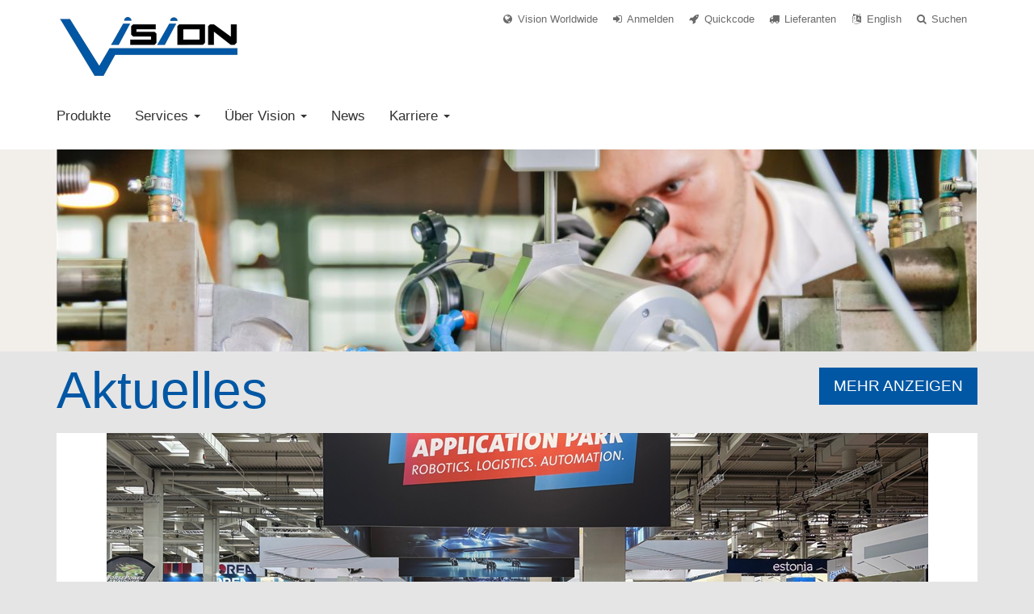

--- FILE ---
content_type: text/html; charset=UTF-8
request_url: https://vision-laser.de/
body_size: 141397
content:
<!doctype html>
<html lang="de">
    <head>
 
        <meta charset="utf-8">
        <meta http-equiv="X-UA-Compatible" content="IE=edge">
        <meta content="width=device-width, initial-scale=1, maximum-scale=1" name="viewport">        
        <title>Vision Lasertechnik | Laser made in Germany</title>
        <link rel="shortcut icon" href="/images/favicon.ico">

        <link href="/assets/css/bootstrap.min.css" rel="stylesheet">
        <!--<link href="/assets/css/bootstrap-theme.min.css" rel="stylesheet">-->
        <link rel="stylesheet" href="https://www.vision-lasertechnik.de/wp-content/themes/vision/css/bootstrap-lightbox.min.css">
        <link href="/bower_components/fontawesome/css/font-awesome.min.css" rel="stylesheet">
        <link href="/bower_components/videojs/dist/video-js/video-js.min.css" rel="stylesheet">
        <link href="https://www.vision-lasertechnik.de/wp-content/themes/vision/style.css" rel="stylesheet">
		<meta name="google-site-verification" content="r5hqh-ivcHq3B6NXYac_ET2u0iSRVvivWWnnKqF5hDU" />

        
    
        <meta name='robots' content='index, follow, max-image-preview:large, max-snippet:-1, max-video-preview:-1' />
<link rel="alternate" hreflang="en-us" href="https://www.vision-lasertechnik.de/?lang=en" />
<link rel="alternate" hreflang="de-de" href="https://www.vision-lasertechnik.de/" />
<link rel="alternate" hreflang="pt-br" href="https://www.vision-lasertechnik.de/?lang=pt-br" />
<link rel="alternate" hreflang="x-default" href="https://www.vision-lasertechnik.de/" />

	<!-- This site is optimized with the Yoast SEO plugin v22.5 - https://yoast.com/wordpress/plugins/seo/ -->
	<meta name="description" content="Vision Lasertechnik" />
	<link rel="canonical" href="https://www.vision-lasertechnik.de/" />
	<meta property="og:locale" content="de_DE" />
	<meta property="og:type" content="website" />
	<meta property="og:title" content="Vision Lasertechnik" />
	<meta property="og:description" content="Vision Lasertechnik" />
	<meta property="og:url" content="https://www.vision-lasertechnik.de/" />
	<meta property="og:site_name" content="Vision Lasertechnik" />
	<meta name="twitter:card" content="summary_large_image" />
	<script type="application/ld+json" class="yoast-schema-graph">{"@context":"https://schema.org","@graph":[{"@type":"CollectionPage","@id":"https://www.vision-lasertechnik.de/","url":"https://www.vision-lasertechnik.de/","name":"Vision Lasertechnik - Vision Lasertechnik","isPartOf":{"@id":"https://www.vision-lasertechnik.de/#website"},"description":"Vision Lasertechnik","breadcrumb":{"@id":"https://www.vision-lasertechnik.de/#breadcrumb"},"inLanguage":"de-DE"},{"@type":"BreadcrumbList","@id":"https://www.vision-lasertechnik.de/#breadcrumb","itemListElement":[{"@type":"ListItem","position":1,"name":"Startseite"}]},{"@type":"WebSite","@id":"https://www.vision-lasertechnik.de/#website","url":"https://www.vision-lasertechnik.de/","name":"Vision Lasertechnik","description":"Vision Lasertechnik","potentialAction":[{"@type":"SearchAction","target":{"@type":"EntryPoint","urlTemplate":"https://www.vision-lasertechnik.de/?s={search_term_string}"},"query-input":"required name=search_term_string"}],"inLanguage":"de-DE"}]}</script>
	<!-- / Yoast SEO plugin. -->


<link rel='dns-prefetch' href='//www.vision-lasertechnik.de' />
<link rel='dns-prefetch' href='//js.hs-scripts.com' />
<style>[consent-id]:not(.rcb-content-blocker):not([consent-transaction-complete]):not([consent-visual-use-parent^="children:"]):not([consent-confirm]){opacity:0!important;}
.rcb-content-blocker+.rcb-content-blocker-children-fallback~*{display:none!important;}</style><link rel="preload" href="https://www.vision-lasertechnik.de/wp-content/aa33d13940cb55f792ef3612bf1c9f78/dist/1170139432.js?ver=b3d8b678f8a4cb610898d3f785b21c61" as="script" />
<link rel="preload" href="https://www.vision-lasertechnik.de/wp-content/aa33d13940cb55f792ef3612bf1c9f78/dist/1676732555.js?ver=7416c1560dbee79530e6ff52a3ffea45" as="script" />
<link rel="preload" href="https://www.vision-lasertechnik.de/wp-content/plugins/real-cookie-banner-pro/public/lib/animate.css/animate.min.css?ver=4.1.1" as="style" />
<script data-cfasync="false" type="text/javascript" defer src="https://www.vision-lasertechnik.de/wp-content/aa33d13940cb55f792ef3612bf1c9f78/dist/1170139432.js?ver=b3d8b678f8a4cb610898d3f785b21c61" id="real-cookie-banner-pro-vendor-real-cookie-banner-pro-banner-js"></script>
<script type="application/json" data-skip-lazy-load="js-extra" data-skip-moving="true" data-no-defer nitro-exclude data-alt-type="application/ld+json" data-dont-merge data-wpmeteor-nooptimize="true" data-cfasync="false" id="a36936a871bb03d665ce1fbc19ae5cbb71-js-extra">{"slug":"real-cookie-banner-pro","textDomain":"real-cookie-banner","version":"5.2.0","restUrl":"https:\/\/www.vision-lasertechnik.de\/wp-json\/real-cookie-banner\/v1\/","restNamespace":"real-cookie-banner\/v1","restPathObfuscateOffset":"9e562ec7d15ed3d4","restRoot":"https:\/\/www.vision-lasertechnik.de\/wp-json\/","restQuery":{"_v":"5.2.0","_locale":"user","_dataLocale":"de"},"restNonce":"80444420aa","restRecreateNonceEndpoint":"https:\/\/www.vision-lasertechnik.de\/wp-admin\/admin-ajax.php?action=rest-nonce","publicUrl":"https:\/\/www.vision-lasertechnik.de\/wp-content\/plugins\/real-cookie-banner-pro\/public\/","chunkFolder":"dist","chunksLanguageFolder":"https:\/\/www.vision-lasertechnik.de\/wp-content\/languages\/mo-cache\/real-cookie-banner-pro\/","chunks":{"chunk-config-tab-blocker.lite.js":["de_DE-83d48f038e1cf6148175589160cda67e","de_DE-e5c2f3318cd06f18a058318f5795a54b","de_DE-76129424d1eb6744d17357561a128725","de_DE-d3d8ada331df664d13fa407b77bc690b"],"chunk-config-tab-blocker.pro.js":["de_DE-ddf5ae983675e7b6eec2afc2d53654a2","de_DE-487d95eea292aab22c80aa3ae9be41f0","de_DE-ab0e642081d4d0d660276c9cebfe9f5d","de_DE-0f5f6074a855fa677e6086b82145bd50"],"chunk-config-tab-consent.lite.js":["de_DE-3823d7521a3fc2857511061e0d660408"],"chunk-config-tab-consent.pro.js":["de_DE-9cb9ecf8c1e8ce14036b5f3a5e19f098"],"chunk-config-tab-cookies.lite.js":["de_DE-1a51b37d0ef409906245c7ed80d76040","de_DE-e5c2f3318cd06f18a058318f5795a54b","de_DE-76129424d1eb6744d17357561a128725"],"chunk-config-tab-cookies.pro.js":["de_DE-572ee75deed92e7a74abba4b86604687","de_DE-487d95eea292aab22c80aa3ae9be41f0","de_DE-ab0e642081d4d0d660276c9cebfe9f5d"],"chunk-config-tab-dashboard.lite.js":["de_DE-f843c51245ecd2b389746275b3da66b6"],"chunk-config-tab-dashboard.pro.js":["de_DE-ae5ae8f925f0409361cfe395645ac077"],"chunk-config-tab-import.lite.js":["de_DE-66df94240f04843e5a208823e466a850"],"chunk-config-tab-import.pro.js":["de_DE-e5fee6b51986d4ff7a051d6f6a7b076a"],"chunk-config-tab-licensing.lite.js":["de_DE-e01f803e4093b19d6787901b9591b5a6"],"chunk-config-tab-licensing.pro.js":["de_DE-4918ea9704f47c2055904e4104d4ffba"],"chunk-config-tab-scanner.lite.js":["de_DE-b10b39f1099ef599835c729334e38429"],"chunk-config-tab-scanner.pro.js":["de_DE-752a1502ab4f0bebfa2ad50c68ef571f"],"chunk-config-tab-settings.lite.js":["de_DE-37978e0b06b4eb18b16164a2d9c93a2c"],"chunk-config-tab-settings.pro.js":["de_DE-e59d3dcc762e276255c8989fbd1f80e3"],"chunk-config-tab-tcf.lite.js":["de_DE-4f658bdbf0aa370053460bc9e3cd1f69","de_DE-e5c2f3318cd06f18a058318f5795a54b","de_DE-d3d8ada331df664d13fa407b77bc690b"],"chunk-config-tab-tcf.pro.js":["de_DE-e1e83d5b8a28f1f91f63b9de2a8b181a","de_DE-487d95eea292aab22c80aa3ae9be41f0","de_DE-0f5f6074a855fa677e6086b82145bd50"]},"others":{"customizeValuesBanner":"{\"layout\":{\"type\":\"banner\",\"maxHeightEnabled\":false,\"maxHeight\":740,\"dialogMaxWidth\":530,\"dialogPosition\":\"middleCenter\",\"dialogMargin\":[0,0,0,0],\"bannerPosition\":\"bottom\",\"bannerMaxWidth\":1024,\"dialogBorderRadius\":3,\"borderRadius\":5,\"animationIn\":\"slideInUp\",\"animationInDuration\":500,\"animationInOnlyMobile\":true,\"animationOut\":\"none\",\"animationOutDuration\":500,\"animationOutOnlyMobile\":true,\"overlay\":true,\"overlayBg\":\"#000000\",\"overlayBgAlpha\":38,\"overlayBlur\":2},\"decision\":{\"acceptAll\":\"button\",\"acceptEssentials\":\"button\",\"showCloseIcon\":false,\"acceptIndividual\":\"link\",\"buttonOrder\":\"all,essential,save,individual\",\"showGroups\":false,\"groupsFirstView\":false,\"saveButton\":\"always\"},\"design\":{\"bg\":\"#ffffff\",\"textAlign\":\"center\",\"linkTextDecoration\":\"underline\",\"borderWidth\":0,\"borderColor\":\"#ffffff\",\"fontSize\":13,\"fontColor\":\"#2b2b2b\",\"fontInheritFamily\":true,\"fontFamily\":\"Arial, Helvetica, sans-serif\",\"fontWeight\":\"normal\",\"boxShadowEnabled\":true,\"boxShadowOffsetX\":0,\"boxShadowOffsetY\":5,\"boxShadowBlurRadius\":13,\"boxShadowSpreadRadius\":0,\"boxShadowColor\":\"#000000\",\"boxShadowColorAlpha\":20},\"headerDesign\":{\"inheritBg\":true,\"bg\":\"#f4f4f4\",\"inheritTextAlign\":true,\"textAlign\":\"center\",\"padding\":[17,20,15,20],\"logo\":\"\",\"logoRetina\":\"\",\"logoMaxHeight\":40,\"logoPosition\":\"left\",\"logoMargin\":[5,15,5,15],\"fontSize\":20,\"fontColor\":\"#2b2b2b\",\"fontInheritFamily\":true,\"fontFamily\":\"Arial, Helvetica, sans-serif\",\"fontWeight\":\"normal\",\"borderWidth\":1,\"borderColor\":\"#efefef\"},\"bodyDesign\":{\"padding\":[15,20,5,20],\"descriptionInheritFontSize\":true,\"descriptionFontSize\":13,\"dottedGroupsInheritFontSize\":true,\"dottedGroupsFontSize\":13,\"dottedGroupsBulletColor\":\"#15779b\",\"teachingsInheritTextAlign\":true,\"teachingsTextAlign\":\"center\",\"teachingsSeparatorActive\":true,\"teachingsSeparatorWidth\":50,\"teachingsSeparatorHeight\":1,\"teachingsSeparatorColor\":\"#15779b\",\"teachingsInheritFontSize\":false,\"teachingsFontSize\":12,\"teachingsInheritFontColor\":false,\"teachingsFontColor\":\"#7c7c7c\",\"accordionMargin\":[10,0,5,0],\"accordionPadding\":[5,10,5,10],\"accordionArrowType\":\"outlined\",\"accordionArrowColor\":\"#15779b\",\"accordionBg\":\"#ffffff\",\"accordionActiveBg\":\"#f9f9f9\",\"accordionHoverBg\":\"#efefef\",\"accordionBorderWidth\":1,\"accordionBorderColor\":\"#efefef\",\"accordionTitleFontSize\":12,\"accordionTitleFontColor\":\"#2b2b2b\",\"accordionTitleFontWeight\":\"normal\",\"accordionDescriptionMargin\":[5,0,0,0],\"accordionDescriptionFontSize\":12,\"accordionDescriptionFontColor\":\"#828282\",\"accordionDescriptionFontWeight\":\"normal\",\"acceptAllOneRowLayout\":false,\"acceptAllPadding\":[10,10,10,10],\"acceptAllBg\":\"#15779b\",\"acceptAllTextAlign\":\"center\",\"acceptAllFontSize\":18,\"acceptAllFontColor\":\"#ffffff\",\"acceptAllFontWeight\":\"normal\",\"acceptAllBorderWidth\":0,\"acceptAllBorderColor\":\"#000000\",\"acceptAllHoverBg\":\"#11607d\",\"acceptAllHoverFontColor\":\"#ffffff\",\"acceptAllHoverBorderColor\":\"#000000\",\"acceptEssentialsUseAcceptAll\":true,\"acceptEssentialsButtonType\":\"\",\"acceptEssentialsPadding\":[10,10,10,10],\"acceptEssentialsBg\":\"#efefef\",\"acceptEssentialsTextAlign\":\"center\",\"acceptEssentialsFontSize\":18,\"acceptEssentialsFontColor\":\"#0a0a0a\",\"acceptEssentialsFontWeight\":\"normal\",\"acceptEssentialsBorderWidth\":0,\"acceptEssentialsBorderColor\":\"#000000\",\"acceptEssentialsHoverBg\":\"#e8e8e8\",\"acceptEssentialsHoverFontColor\":\"#000000\",\"acceptEssentialsHoverBorderColor\":\"#000000\",\"acceptIndividualPadding\":[5,5,5,5],\"acceptIndividualBg\":\"#ffffff\",\"acceptIndividualTextAlign\":\"center\",\"acceptIndividualFontSize\":15,\"acceptIndividualFontColor\":\"#15779b\",\"acceptIndividualFontWeight\":\"normal\",\"acceptIndividualBorderWidth\":0,\"acceptIndividualBorderColor\":\"#000000\",\"acceptIndividualHoverBg\":\"#ffffff\",\"acceptIndividualHoverFontColor\":\"#11607d\",\"acceptIndividualHoverBorderColor\":\"#000000\"},\"footerDesign\":{\"poweredByLink\":false,\"inheritBg\":false,\"bg\":\"#fcfcfc\",\"inheritTextAlign\":true,\"textAlign\":\"center\",\"padding\":[10,20,15,20],\"fontSize\":14,\"fontColor\":\"#7c7c7c\",\"fontInheritFamily\":true,\"fontFamily\":\"Arial, Helvetica, sans-serif\",\"fontWeight\":\"normal\",\"hoverFontColor\":\"#2b2b2b\",\"borderWidth\":1,\"borderColor\":\"#efefef\",\"languageSwitcher\":\"flags\"},\"texts\":{\"headline\":\"Privatsph\\u00e4re-Einstellungen\",\"description\":\"Wir verwenden Cookies und \\u00e4hnliche Technologien auf unserer Website und verarbeiten personenbezogene Daten von Ihnen (z.B. IP-Adresse), um z.B. Inhalte und Anzeigen zu personalisieren, Medien von Drittanbietern einzubinden oder Zugriffe auf unsere Website zu analysieren. Die Datenverarbeitung kann auch erst in Folge gesetzter Cookies stattfinden. Wir teilen diese Daten mit Dritten, die wir in den Privatsph\\u00e4re-Einstellungen benennen.<br \\\/><br \\\/>Die Datenverarbeitung kann mit Ihrer Einwilligung oder auf Basis eines berechtigten Interesses erfolgen, dem Sie in den Privatsph\\u00e4re-Einstellungen widersprechen k\\u00f6nnen. Sie haben das Recht, nicht einzuwilligen und Ihre Einwilligung zu einem sp\\u00e4teren Zeitpunkt zu \\u00e4ndern oder zu widerrufen. Weitere Informationen zur Verwendung Ihrer Daten finden Sie in unserer {{privacyPolicy}}Datenschutzerkl\\u00e4rung{{\\\/privacyPolicy}}.\",\"acceptAll\":\"Alle akzeptieren\",\"acceptEssentials\":\"Weiter ohne Einwilligung\",\"acceptIndividual\":\"Privatsph\\u00e4re-Einstellungen individuell festlegen\",\"poweredBy\":\"2\",\"dataProcessingInUnsafeCountries\":\"Einige Services verarbeiten personenbezogene Daten in unsicheren Drittl\\u00e4ndern. Indem du in die Nutzung dieser Services einwilligst, erkl\\u00e4rst du dich auch mit der Verarbeitung deiner Daten in diesen unsicheren Drittl\\u00e4ndern gem\\u00e4\\u00df {{legalBasis}} einverstanden. Dies birgt das Risiko, dass deine Daten von Beh\\u00f6rden zu Kontroll- und \\u00dcberwachungszwecken verarbeitet werden, m\\u00f6glicherweise ohne die M\\u00f6glichkeit eines Rechtsbehelfs.\",\"ageNoticeBanner\":\"Du bist unter {{minAge}} Jahre alt? Dann kannst du nicht in optionale Services einwilligen. Du kannst deine Eltern oder Erziehungsberechtigten bitten, mit dir in diese Services einzuwilligen.\",\"ageNoticeBlocker\":\"Du bist unter {{minAge}} Jahre alt? Leider darfst du diesem Service nicht selbst zustimmen, um diese Inhalte zu sehen. Bitte deine Eltern oder Erziehungsberechtigten, dem Service mit dir zuzustimmen!\",\"listServicesNotice\":\"Wenn du alle Services akzeptierst, erlaubst du, dass {{services}} geladen werden. Diese sind nach ihrem Zweck in Gruppen {{serviceGroups}} unterteilt (Zugeh\\u00f6rigkeit durch hochgestellte Zahlen gekennzeichnet).\",\"listServicesLegitimateInterestNotice\":\"Au\\u00dferdem werden {{services}} auf der Grundlage eines berechtigten Interesses geladen.\",\"tcfStacksCustomName\":\"Services mit verschiedenen Zwecken au\\u00dferhalb des TCF-Standards\",\"tcfStacksCustomDescription\":\"Services, die Einwilligungen nicht \\u00fcber den TCF-Standard, sondern \\u00fcber andere Technologien teilen. Diese werden nach ihrem Zweck in mehrere Gruppen unterteilt. Einige davon werden aufgrund eines berechtigten Interesses genutzt (z.B. Gefahrenabwehr), andere werden nur mit deiner Einwilligung genutzt. Details zu den einzelnen Gruppen und Zwecken der Services findest du in den individuellen Privatsph\\u00e4re-Einstellungen.\",\"consentForwardingExternalHosts\":\"Deine Einwilligung gilt auch auf {{websites}}.\",\"blockerHeadline\":\"{{name}} aufgrund von Privatsph\\u00e4re-Einstellungen blockiert\",\"blockerLinkShowMissing\":\"Zeige alle Services, denen Sie noch zustimmen m\\u00fcssen.\",\"blockerLoadButton\":\"Erforderliche Services akzeptieren und Inhalte laden\",\"blockerAcceptInfo\":\"Wenn Sie die blockierten Inhalte laden, werden Ihre Datenschutzeinstellungen angepasst. Inhalte aus diesem Service werden in Zukunft nicht mehr blockiert. Sie haben das Recht, Ihre Entscheidung jederzeit zu widerrufen oder zu \\u00e4ndern.\",\"stickyHistory\":\"Historie der Privatsph\\u00e4re-Einstellungen\",\"stickyRevoke\":\"Einwilligungen widerrufen\",\"stickyRevokeSuccessMessage\":\"Du hast die Einwilligung f\\u00fcr Services mit dessen Cookies und Verarbeitung personenbezogener Daten erfolgreich widerrufen. Die Seite wird jetzt neu geladen!\",\"stickyChange\":\"Privatsph\\u00e4re-Einstellungen \\u00e4ndern\"},\"individualLayout\":{\"inheritDialogMaxWidth\":false,\"dialogMaxWidth\":970,\"inheritBannerMaxWidth\":true,\"bannerMaxWidth\":1980,\"descriptionTextAlign\":\"left\"},\"group\":{\"checkboxBg\":\"#f0f0f0\",\"checkboxBorderWidth\":1,\"checkboxBorderColor\":\"#d2d2d2\",\"checkboxActiveColor\":\"#ffffff\",\"checkboxActiveBg\":\"#15779b\",\"checkboxActiveBorderColor\":\"#11607d\",\"groupInheritBg\":true,\"groupBg\":\"#f4f4f4\",\"groupPadding\":[15,15,15,15],\"groupSpacing\":10,\"groupBorderRadius\":5,\"groupBorderWidth\":1,\"groupBorderColor\":\"#f4f4f4\",\"headlineFontSize\":16,\"headlineFontWeight\":\"normal\",\"headlineFontColor\":\"#2b2b2b\",\"descriptionFontSize\":14,\"descriptionFontColor\":\"#7c7c7c\",\"linkColor\":\"#7c7c7c\",\"linkHoverColor\":\"#2b2b2b\",\"detailsHideLessRelevant\":true},\"saveButton\":{\"useAcceptAll\":true,\"type\":\"button\",\"padding\":[10,10,10,10],\"bg\":\"#efefef\",\"textAlign\":\"center\",\"fontSize\":18,\"fontColor\":\"#0a0a0a\",\"fontWeight\":\"normal\",\"borderWidth\":0,\"borderColor\":\"#000000\",\"hoverBg\":\"#e8e8e8\",\"hoverFontColor\":\"#000000\",\"hoverBorderColor\":\"#000000\"},\"individualTexts\":{\"headline\":\"Individuelle Privatsph\\u00e4re-Einstellungen\",\"description\":\"Wir verwenden Cookies und \\u00e4hnliche Technologien auf unserer Website und verarbeiten personenbezogene Daten von dir (z.B. IP-Adresse), um z.B. Inhalte und Anzeigen zu personalisieren, Medien von Drittanbietern einzubinden oder Zugriffe auf unsere Website zu analysieren. Die Datenverarbeitung kann auch erst in Folge gesetzter Cookies stattfinden. Wir teilen diese Daten mit Dritten, die wir in den Privatsph\\u00e4re-Einstellungen benennen.<br \\\/><br \\\/>Die Datenverarbeitung kann mit deiner Einwilligung oder auf Basis eines berechtigten Interesses erfolgen, dem du in den Privatsph\\u00e4re-Einstellungen widersprechen kannst. Du hast das Recht, nicht einzuwilligen und deine Einwilligung zu einem sp\\u00e4teren Zeitpunkt zu \\u00e4ndern oder zu widerrufen. Weitere Informationen zur Verwendung deiner Daten findest du in unserer {{privacyPolicy}}Datenschutzerkl\\u00e4rung{{\\\/privacyPolicy}}.<br \\\/><br \\\/>Im Folgenden findest du eine \\u00dcbersicht \\u00fcber alle Services, die von dieser Website genutzt werden. Du kannst dir detaillierte Informationen zu jedem Service ansehen und ihm einzeln zustimmen oder von deinem Widerspruchsrecht Gebrauch machen.\",\"save\":\"Individuelle Auswahlen speichern\",\"showMore\":\"Service-Informationen anzeigen\",\"hideMore\":\"Service-Informationen ausblenden\",\"postamble\":\"\"},\"mobile\":{\"enabled\":true,\"maxHeight\":400,\"hideHeader\":false,\"alignment\":\"bottom\",\"scalePercent\":90,\"scalePercentVertical\":-50},\"sticky\":{\"enabled\":false,\"animationsEnabled\":true,\"alignment\":\"left\",\"bubbleBorderRadius\":50,\"icon\":\"fingerprint\",\"iconCustom\":\"\",\"iconCustomRetina\":\"\",\"iconSize\":30,\"iconColor\":\"#ffffff\",\"bubbleMargin\":[10,20,20,20],\"bubblePadding\":15,\"bubbleBg\":\"#15779b\",\"bubbleBorderWidth\":0,\"bubbleBorderColor\":\"#10556f\",\"boxShadowEnabled\":true,\"boxShadowOffsetX\":0,\"boxShadowOffsetY\":2,\"boxShadowBlurRadius\":5,\"boxShadowSpreadRadius\":1,\"boxShadowColor\":\"#105b77\",\"boxShadowColorAlpha\":40,\"bubbleHoverBg\":\"#ffffff\",\"bubbleHoverBorderColor\":\"#000000\",\"hoverIconColor\":\"#000000\",\"hoverIconCustom\":\"\",\"hoverIconCustomRetina\":\"\",\"menuFontSize\":16,\"menuBorderRadius\":5,\"menuItemSpacing\":10,\"menuItemPadding\":[5,10,5,10]},\"customCss\":{\"css\":\"\",\"antiAdBlocker\":\"y\"}}","isPro":true,"showProHints":false,"proUrl":"https:\/\/devowl.io\/de\/go\/real-cookie-banner?source=rcb-lite","showLiteNotice":false,"frontend":{"groups":"[{\"id\":44,\"name\":\"Essenziell\",\"slug\":\"essenziell\",\"description\":\"Essenzielle Services sind f\\u00fcr die grundlegende Funktionalit\\u00e4t der Website erforderlich. Sie enthalten nur technisch notwendige Services. Diesen Services kann nicht widersprochen werden.\",\"isEssential\":true,\"isDefault\":true,\"items\":[{\"id\":7692,\"name\":\"WPML\",\"purpose\":\"WPML ist ein Mehrsprachen-System f\\u00fcr WordPress Websites. Die Cookies speichern die Sprache des Nutzers und k\\u00f6nnen den Nutzer auf die Version der Webseite umleiten, die der Sprache des Browsers des Nutzers entspricht.\",\"providerContact\":{\"phone\":\"\",\"email\":\"\",\"link\":\"\"},\"isProviderCurrentWebsite\":true,\"provider\":\"Vision Lasertechnik\",\"uniqueName\":\"wpml\",\"isEmbeddingOnlyExternalResources\":false,\"legalBasis\":\"consent\",\"dataProcessingInCountries\":[],\"dataProcessingInCountriesSpecialTreatments\":[],\"technicalDefinitions\":[{\"type\":\"http\",\"name\":\"wp-wpml_current_language\",\"host\":\"www.vision-lasertechnik.de\",\"duration\":1,\"durationUnit\":\"d\",\"isSessionDuration\":false,\"purpose\":\"\"},{\"type\":\"indexedDb\",\"name\":\"wp-wpml_current_admin_language_*\",\"host\":\"www.vision-lasertechnik.de\",\"duration\":1,\"durationUnit\":\"d\",\"isSessionDuration\":false,\"purpose\":\"\"},{\"type\":\"http\",\"name\":\"_icl_visitor_lang_js\",\"host\":\"www.vision-lasertechnik.de\",\"duration\":0,\"durationUnit\":\"y\",\"isSessionDuration\":true,\"purpose\":\"\"},{\"type\":\"http\",\"name\":\"wpml_browser_redirect_test\",\"host\":\"www.vision-lasertechnik.de\",\"duration\":0,\"durationUnit\":\"y\",\"isSessionDuration\":true,\"purpose\":\"\"}],\"codeDynamics\":[],\"providerPrivacyPolicyUrl\":\"https:\\\/\\\/www.vision-lasertechnik.de\\\/data-privacy\\\/\",\"providerLegalNoticeUrl\":\"\",\"tagManagerOptInEventName\":\"\",\"tagManagerOptOutEventName\":\"\",\"googleConsentModeConsentTypes\":[],\"executePriority\":10,\"codeOptIn\":\"\",\"executeCodeOptInWhenNoTagManagerConsentIsGiven\":false,\"codeOptOut\":\"\",\"executeCodeOptOutWhenNoTagManagerConsentIsGiven\":false,\"deleteTechnicalDefinitionsAfterOptOut\":false,\"codeOnPageLoad\":\"\",\"presetId\":\"wpml\"},{\"id\":7690,\"name\":\"Real Cookie Banner\",\"purpose\":\"Real Cookie Banner bittet Website-Besucher um die Einwilligung zum Setzen von Cookies und zur Verarbeitung personenbezogener Daten. Dazu wird jedem Website-Besucher eine UUID (pseudonyme Identifikation des Nutzers) zugewiesen, die bis zum Ablauf des Cookies zur Speicherung der Einwilligung g\\u00fcltig ist. Cookies werden dazu verwendet, um zu testen, ob Cookies gesetzt werden k\\u00f6nnen, um Referenz auf die dokumentierte Einwilligung zu speichern, um zu speichern, in welche Services aus welchen Service-Gruppen der Besucher eingewilligt hat, und, falls Einwilligung nach dem Transparency & Consent Framework (TCF) eingeholt werden, um die Einwilligungen in TCF Partner, Zwecke, besondere Zwecke, Funktionen und besondere Funktionen zu speichern. Im Rahmen der Darlegungspflicht nach DSGVO wird die erhobene Einwilligung vollumf\\u00e4nglich dokumentiert. Dazu z\\u00e4hlt neben den Services und Service-Gruppen, in welche der Besucher eingewilligt hat, und falls Einwilligung nach dem TCF Standard eingeholt werden, in welche TCF Partner, Zwecke und Funktionen der Besucher eingewilligt hat, alle Einstellungen des Cookie Banners zum Zeitpunkt der Einwilligung als auch die technischen Umst\\u00e4nde (z.B. Gr\\u00f6\\u00dfe des Sichtbereichs bei der Einwilligung) und die Nutzerinteraktionen (z.B. Klick auf Buttons), die zur Einwilligung gef\\u00fchrt haben. Die Einwilligung wird pro Sprache einmal erhoben.\",\"providerContact\":{\"phone\":\"\",\"email\":\"\",\"link\":\"\"},\"isProviderCurrentWebsite\":true,\"provider\":\"Vision Lasertechnik\",\"uniqueName\":\"real-cookie-banner\",\"isEmbeddingOnlyExternalResources\":false,\"legalBasis\":\"legal-requirement\",\"dataProcessingInCountries\":[],\"dataProcessingInCountriesSpecialTreatments\":[],\"technicalDefinitions\":[{\"type\":\"http\",\"name\":\"real_cookie_banner*\",\"host\":\".vision-lasertechnik.de\",\"duration\":365,\"durationUnit\":\"d\",\"isSessionDuration\":false,\"purpose\":\"Eindeutiger Identifikator f\\u00fcr die Einwilligung, aber nicht f\\u00fcr den Website-Besucher. Revisionshash f\\u00fcr die Einstellungen des Cookie-Banners (Texte, Farben, Funktionen, Servicegruppen, Dienste, Content Blocker usw.). IDs f\\u00fcr eingewilligte Services und Service-Gruppen.\"},{\"type\":\"http\",\"name\":\"real_cookie_banner*-tcf\",\"host\":\".vision-lasertechnik.de\",\"duration\":365,\"durationUnit\":\"d\",\"isSessionDuration\":false,\"purpose\":\"Im Rahmen von TCF gesammelte Einwilligungen, die im TC-String-Format gespeichert werden, einschlie\\u00dflich TCF-Vendoren, -Zwecke, -Sonderzwecke, -Funktionen und -Sonderfunktionen.\"},{\"type\":\"http\",\"name\":\"real_cookie_banner*-gcm\",\"host\":\".vision-lasertechnik.de\",\"duration\":365,\"durationUnit\":\"d\",\"isSessionDuration\":false,\"purpose\":\"Die im Google Consent Mode gesammelten Einwilligungen in die verschiedenen Einwilligungstypen (Zwecke) werden f\\u00fcr alle mit dem Google Consent Mode kompatiblen Services gespeichert.\"},{\"type\":\"http\",\"name\":\"real_cookie_banner-test\",\"host\":\".vision-lasertechnik.de\",\"duration\":365,\"durationUnit\":\"d\",\"isSessionDuration\":false,\"purpose\":\"Cookie, der gesetzt wurde, um die Funktionalit\\u00e4t von HTTP-Cookies zu testen. Wird sofort nach dem Test gel\\u00f6scht.\"},{\"type\":\"local\",\"name\":\"real_cookie_banner*\",\"host\":\"https:\\\/\\\/www.vision-lasertechnik.de\",\"duration\":1,\"durationUnit\":\"d\",\"isSessionDuration\":false,\"purpose\":\"Eindeutiger Identifikator f\\u00fcr die Einwilligung, aber nicht f\\u00fcr den Website-Besucher. Revisionshash f\\u00fcr die Einstellungen des Cookie-Banners (Texte, Farben, Funktionen, Service-Gruppen, Services, Content Blocker usw.). IDs f\\u00fcr eingewilligte Services und Service-Gruppen. Wird nur solange gespeichert, bis die Einwilligung auf dem Website-Server dokumentiert ist.\"},{\"type\":\"local\",\"name\":\"real_cookie_banner*-tcf\",\"host\":\"https:\\\/\\\/www.vision-lasertechnik.de\",\"duration\":1,\"durationUnit\":\"d\",\"isSessionDuration\":false,\"purpose\":\"Im Rahmen von TCF gesammelte Einwilligungen werden im TC-String-Format gespeichert, einschlie\\u00dflich TCF Vendoren, Zwecke, besondere Zwecke, Funktionen und besondere Funktionen. Wird nur solange gespeichert, bis die Einwilligung auf dem Website-Server dokumentiert ist.\"},{\"type\":\"local\",\"name\":\"real_cookie_banner*-gcm\",\"host\":\"https:\\\/\\\/www.vision-lasertechnik.de\",\"duration\":1,\"durationUnit\":\"d\",\"isSessionDuration\":false,\"purpose\":\"Im Rahmen des Google Consent Mode erfasste Einwilligungen werden f\\u00fcr alle mit dem Google Consent Mode kompatiblen Services in Einwilligungstypen (Zwecke) gespeichert. Wird nur solange gespeichert, bis die Einwilligung auf dem Website-Server dokumentiert ist.\"},{\"type\":\"local\",\"name\":\"real_cookie_banner-consent-queue*\",\"host\":\"https:\\\/\\\/www.vision-lasertechnik.de\",\"duration\":1,\"durationUnit\":\"d\",\"isSessionDuration\":false,\"purpose\":\"Lokale Zwischenspeicherung (Caching) der Auswahl im Cookie-Banner, bis der Server die Einwilligung dokumentiert; Dokumentation periodisch oder bei Seitenwechseln versucht, wenn der Server nicht verf\\u00fcgbar oder \\u00fcberlastet ist.\"}],\"codeDynamics\":[],\"providerPrivacyPolicyUrl\":\"https:\\\/\\\/www.vision-lasertechnik.de\\\/data-privacy\\\/\",\"providerLegalNoticeUrl\":\"\",\"tagManagerOptInEventName\":\"\",\"tagManagerOptOutEventName\":\"\",\"googleConsentModeConsentTypes\":[],\"executePriority\":10,\"codeOptIn\":\"\",\"executeCodeOptInWhenNoTagManagerConsentIsGiven\":false,\"codeOptOut\":\"\",\"executeCodeOptOutWhenNoTagManagerConsentIsGiven\":false,\"deleteTechnicalDefinitionsAfterOptOut\":false,\"codeOnPageLoad\":\"\",\"presetId\":\"real-cookie-banner\"}]},{\"id\":46,\"name\":\"Funktional\",\"slug\":\"funktional\",\"description\":\"Funktionale Services sind notwendig, um \\u00fcber die wesentliche Funktionalit\\u00e4t der Website hinausgehende Features wie h\\u00fcbschere Schriftarten, Videowiedergabe oder interaktive Web 2.0-Features bereitzustellen. Inhalte von z.B. Video- und Social Media-Plattformen sind standardm\\u00e4\\u00dfig gesperrt und k\\u00f6nnen zugestimmt werden. Wenn dem Service zugestimmt wird, werden diese Inhalte automatisch ohne weitere manuelle Einwilligung geladen.\",\"isEssential\":false,\"isDefault\":true,\"items\":[{\"id\":7700,\"name\":\"Google Maps\",\"purpose\":\"Google Maps zeigt Karten auf der Website als Iframe oder \\u00fcber JavaScript direkt eingebettet als Teil der Website an. Auf dem Client-Ger\\u00e4t des Nutzers werden keine Cookies im technischen Sinne gesetzt, aber es werden technische und pers\\u00f6nliche Daten wie z.B. die IP-Adresse vom Client an den Server des Diensteanbieters \\u00fcbertragen, um die Nutzung des Dienstes zu erm\\u00f6glichen.\",\"providerContact\":{\"phone\":\"\",\"email\":\"\",\"link\":\"\"},\"isProviderCurrentWebsite\":false,\"provider\":\"Google Ireland Limited\",\"uniqueName\":\"google-maps\",\"isEmbeddingOnlyExternalResources\":true,\"legalBasis\":\"consent\",\"dataProcessingInCountries\":[\"US\"],\"dataProcessingInCountriesSpecialTreatments\":[],\"technicalDefinitions\":[{\"type\":\"http\",\"name\":\"\",\"host\":\"\",\"duration\":0,\"durationUnit\":\"y\",\"isSessionDuration\":false,\"purpose\":\"\"}],\"codeDynamics\":[],\"providerPrivacyPolicyUrl\":\"https:\\\/\\\/policies.google.com\\\/privacy\",\"providerLegalNoticeUrl\":\"\",\"tagManagerOptInEventName\":\"\",\"tagManagerOptOutEventName\":\"\",\"googleConsentModeConsentTypes\":[],\"executePriority\":10,\"codeOptIn\":\"\",\"executeCodeOptInWhenNoTagManagerConsentIsGiven\":false,\"codeOptOut\":\"\",\"executeCodeOptOutWhenNoTagManagerConsentIsGiven\":false,\"deleteTechnicalDefinitionsAfterOptOut\":false,\"codeOnPageLoad\":\"\",\"presetId\":\"google-maps\"},{\"id\":7694,\"name\":\"YouTube\",\"purpose\":\"YouTube erm\\u00f6glicht die direkte Einbettung von auf youtube.com ver\\u00f6ffentlichten Inhalten in Websites. Die Cookies werden verwendet, um besuchte Websites und detaillierte Statistiken \\u00fcber das Nutzerverhalten zu sammeln. Diese Daten k\\u00f6nnen mit den Daten der auf youtube.com und google.com angemeldeten Nutzer verkn\\u00fcpft werden.\",\"providerContact\":{\"phone\":\"\",\"email\":\"\",\"link\":\"\"},\"isProviderCurrentWebsite\":false,\"provider\":\"Google Ireland Limited\",\"uniqueName\":\"youtube\",\"isEmbeddingOnlyExternalResources\":false,\"legalBasis\":\"consent\",\"dataProcessingInCountries\":[\"US\"],\"dataProcessingInCountriesSpecialTreatments\":[],\"technicalDefinitions\":[{\"type\":\"http\",\"name\":\"SIDCC\",\"host\":\".youtube.com\",\"duration\":1,\"durationUnit\":\"y\",\"isSessionDuration\":false,\"purpose\":\"\"},{\"type\":\"http\",\"name\":\"__Secure-3PAPISID\",\"host\":\".youtube.com\",\"duration\":2,\"durationUnit\":\"y\",\"isSessionDuration\":false,\"purpose\":\"\"},{\"type\":\"http\",\"name\":\"__Secure-APISID\",\"host\":\".youtube.com\",\"duration\":1,\"durationUnit\":\"mo\",\"isSessionDuration\":false,\"purpose\":\"\"},{\"type\":\"http\",\"name\":\"SAPISID\",\"host\":\".youtube.com\",\"duration\":2,\"durationUnit\":\"y\",\"isSessionDuration\":false,\"purpose\":\"\"},{\"type\":\"http\",\"name\":\"SSID\",\"host\":\".youtube.com\",\"duration\":2,\"durationUnit\":\"y\",\"isSessionDuration\":false,\"purpose\":\"\"},{\"type\":\"http\",\"name\":\"1P_JAR\",\"host\":\".youtube.com\",\"duration\":1,\"durationUnit\":\"mo\",\"isSessionDuration\":false,\"purpose\":\"\"},{\"type\":\"http\",\"name\":\"SEARCH_SAMESITE\",\"host\":\".youtube.com\",\"duration\":6,\"durationUnit\":\"mo\",\"isSessionDuration\":false,\"purpose\":\"\"},{\"type\":\"http\",\"name\":\"YSC\",\"host\":\".youtube.com\",\"duration\":0,\"durationUnit\":\"y\",\"isSessionDuration\":true,\"purpose\":\"\"},{\"type\":\"http\",\"name\":\"LOGIN_INFO\",\"host\":\".youtube.com\",\"duration\":2,\"durationUnit\":\"y\",\"isSessionDuration\":false,\"purpose\":\"\"},{\"type\":\"http\",\"name\":\"HSID\",\"host\":\".youtube.com\",\"duration\":2,\"durationUnit\":\"y\",\"isSessionDuration\":false,\"purpose\":\"\"},{\"type\":\"http\",\"name\":\"VISITOR_INFO1_LIVE\",\"host\":\".youtube.com\",\"duration\":6,\"durationUnit\":\"mo\",\"isSessionDuration\":false,\"purpose\":\"\"},{\"type\":\"http\",\"name\":\"CONSENT\",\"host\":\".youtube.com\",\"duration\":18,\"durationUnit\":\"y\",\"isSessionDuration\":false,\"purpose\":\"\"},{\"type\":\"http\",\"name\":\"__Secure-SSID\",\"host\":\".youtube.com\",\"duration\":1,\"durationUnit\":\"mo\",\"isSessionDuration\":false,\"purpose\":\"\"},{\"type\":\"http\",\"name\":\"__Secure-HSID\",\"host\":\".youtube.com\",\"duration\":1,\"durationUnit\":\"mo\",\"isSessionDuration\":false,\"purpose\":\"\"},{\"type\":\"http\",\"name\":\"APISID\",\"host\":\".youtube.com\",\"duration\":2,\"durationUnit\":\"y\",\"isSessionDuration\":false,\"purpose\":\"\"},{\"type\":\"http\",\"name\":\"__Secure-3PSID\",\"host\":\".youtube.com\",\"duration\":2,\"durationUnit\":\"y\",\"isSessionDuration\":false,\"purpose\":\"\"},{\"type\":\"http\",\"name\":\"PREF\",\"host\":\".youtube.com\",\"duration\":8,\"durationUnit\":\"mo\",\"isSessionDuration\":false,\"purpose\":\"\"},{\"type\":\"http\",\"name\":\"SID\",\"host\":\".youtube.com\",\"duration\":2,\"durationUnit\":\"y\",\"isSessionDuration\":false,\"purpose\":\"\"},{\"type\":\"http\",\"name\":\"s_gl\",\"host\":\".youtube.com\",\"duration\":0,\"durationUnit\":\"y\",\"isSessionDuration\":true,\"purpose\":\"\"},{\"type\":\"http\",\"name\":\"SIDCC\",\"host\":\".google.com\",\"duration\":1,\"durationUnit\":\"y\",\"isSessionDuration\":false,\"purpose\":\"\"},{\"type\":\"http\",\"name\":\"__Secure-3PAPISID\",\"host\":\".google.com\",\"duration\":2,\"durationUnit\":\"y\",\"isSessionDuration\":false,\"purpose\":\"\"},{\"type\":\"http\",\"name\":\"SAPISID\",\"host\":\".google.com\",\"duration\":2,\"durationUnit\":\"y\",\"isSessionDuration\":false,\"purpose\":\"\"},{\"type\":\"http\",\"name\":\"APISID\",\"host\":\".google.com\",\"duration\":2,\"durationUnit\":\"y\",\"isSessionDuration\":false,\"purpose\":\"\"},{\"type\":\"http\",\"name\":\"SSID\",\"host\":\".google.com\",\"duration\":2,\"durationUnit\":\"y\",\"isSessionDuration\":false,\"purpose\":\"\"},{\"type\":\"http\",\"name\":\"HSID\",\"host\":\".google.com\",\"duration\":2,\"durationUnit\":\"y\",\"isSessionDuration\":false,\"purpose\":\"\"},{\"type\":\"http\",\"name\":\"__Secure-3PSID\",\"host\":\".google.com\",\"duration\":2,\"durationUnit\":\"y\",\"isSessionDuration\":false,\"purpose\":\"\"},{\"type\":\"http\",\"name\":\"SID\",\"host\":\".google.com\",\"duration\":2,\"durationUnit\":\"y\",\"isSessionDuration\":false,\"purpose\":\"\"},{\"type\":\"http\",\"name\":\"CONSENT\",\"host\":\".google.com\",\"duration\":18,\"durationUnit\":\"y\",\"isSessionDuration\":false,\"purpose\":\"\"},{\"type\":\"http\",\"name\":\"NID\",\"host\":\".google.com\",\"duration\":6,\"durationUnit\":\"mo\",\"isSessionDuration\":false,\"purpose\":\"\"},{\"type\":\"http\",\"name\":\"1P_JAR\",\"host\":\".google.com\",\"duration\":1,\"durationUnit\":\"mo\",\"isSessionDuration\":false,\"purpose\":\"\"},{\"type\":\"http\",\"name\":\"DV\",\"host\":\"www.google.com\",\"duration\":1,\"durationUnit\":\"m\",\"isSessionDuration\":false,\"purpose\":\"\"}],\"codeDynamics\":[],\"providerPrivacyPolicyUrl\":\"https:\\\/\\\/policies.google.com\\\/privacy\",\"providerLegalNoticeUrl\":\"\",\"tagManagerOptInEventName\":\"\",\"tagManagerOptOutEventName\":\"\",\"googleConsentModeConsentTypes\":[],\"executePriority\":10,\"codeOptIn\":\"\",\"executeCodeOptInWhenNoTagManagerConsentIsGiven\":false,\"codeOptOut\":\"\",\"executeCodeOptOutWhenNoTagManagerConsentIsGiven\":false,\"deleteTechnicalDefinitionsAfterOptOut\":false,\"codeOnPageLoad\":\"\",\"presetId\":\"youtube\"}]},{\"id\":48,\"name\":\"Statistik\",\"slug\":\"statistik\",\"description\":\"Statistik-Services werden ben\\u00f6tigt, um pseudonymisierte Daten \\u00fcber die Besucher der Website zu sammeln. Die Daten erm\\u00f6glichen es uns, die Besucher besser zu verstehen und die Website zu optimieren.\",\"isEssential\":false,\"isDefault\":true,\"items\":[{\"id\":7734,\"name\":\"Google Analytics\",\"purpose\":\"Google Analytics ist ein Dienst zur Erstellung detaillierter Statistiken \\u00fcber das Nutzerverhalten auf der Website. Die Cookies werden verwendet, um Nutzer zu unterscheiden, die Anfragerate zu drosseln, die Client-ID mit der AMP-Client-ID des Nutzers zu verkn\\u00fcpfen, kampagnenbezogene Informationen von und f\\u00fcr den Nutzer zu speichern und um Daten von mehreren Seitenaufrufen zu verkn\\u00fcpfen.\",\"providerContact\":{\"phone\":\"\",\"email\":\"\",\"link\":\"\"},\"isProviderCurrentWebsite\":false,\"provider\":\"Google Ireland Limited\",\"uniqueName\":\"google-analytics\",\"isEmbeddingOnlyExternalResources\":false,\"legalBasis\":\"consent\",\"dataProcessingInCountries\":[\"US\"],\"dataProcessingInCountriesSpecialTreatments\":[],\"technicalDefinitions\":[{\"type\":\"http\",\"name\":\"_ga\",\"host\":\".vision-lasertechnik.de\",\"duration\":2,\"durationUnit\":\"y\",\"isSessionDuration\":false,\"purpose\":\"\"},{\"type\":\"http\",\"name\":\"_gid\",\"host\":\".vision-lasertechnik.de\",\"duration\":1,\"durationUnit\":\"d\",\"isSessionDuration\":false,\"purpose\":\"\"},{\"type\":\"http\",\"name\":\"_gat\",\"host\":\".vision-lasertechnik.de\",\"duration\":1,\"durationUnit\":\"y\",\"isSessionDuration\":false,\"purpose\":\"\"},{\"type\":\"http\",\"name\":\"AMP_TOKEN\",\"host\":\".vision-lasertechnik.de\",\"duration\":1,\"durationUnit\":\"y\",\"isSessionDuration\":false,\"purpose\":\"\"},{\"type\":\"http\",\"name\":\"_gac_*\",\"host\":\".vision-lasertechnik.de\",\"duration\":90,\"durationUnit\":\"d\",\"isSessionDuration\":false,\"purpose\":\"\"},{\"type\":\"http\",\"name\":\"_gat_gtag_*\",\"host\":\".vision-lasertechnik.de\",\"duration\":1,\"durationUnit\":\"m\",\"isSessionDuration\":false,\"purpose\":\"\"}],\"codeDynamics\":{\"gaTrackingId\":\"UA-18571611-2\"},\"providerPrivacyPolicyUrl\":\"https:\\\/\\\/policies.google.com\\\/privacy\",\"providerLegalNoticeUrl\":\"\",\"tagManagerOptInEventName\":\"\",\"tagManagerOptOutEventName\":\"\",\"googleConsentModeConsentTypes\":[],\"executePriority\":10,\"codeOptIn\":\"base64-encoded:PHNjcmlwdCBhc3luYyBza2lwLXdyaXRlIHVuaXF1ZS13cml0ZS1uYW1lPSJndGFnIiBzcmM9Imh0dHBzOi8vd3d3Lmdvb2dsZXRhZ21hbmFnZXIuY29tL2d0YWcvanM\\\/[base64]\",\"executeCodeOptInWhenNoTagManagerConsentIsGiven\":false,\"codeOptOut\":\"\",\"executeCodeOptOutWhenNoTagManagerConsentIsGiven\":false,\"deleteTechnicalDefinitionsAfterOptOut\":true,\"codeOnPageLoad\":\"\",\"presetId\":\"google-analytics\"}]}]","links":[{"id":7764,"label":"Datenschutzerkl\u00e4rung","pageType":"privacyPolicy","isExternalUrl":false,"pageId":2499,"url":"https:\/\/www.vision-lasertechnik.de\/data-privacy\/","hideCookieBanner":true,"isTargetBlank":true}],"websiteOperator":{"address":"","country":"DE","contactEmail":"base64-encoded:c2VydmljZUBibHVlYml6LmRl","contactPhone":"","contactFormUrl":false},"blocker":[{"id":7736,"name":"Google Analytics","description":"google analytics","rules":["\"UA-*\"","'UA-*'","ga(","gtag(","*google-analytics.com\/analytics.js*","*google-analytics.com\/ga.js*","script[id=\"google_gtagjs\"]","*google-analytics.com\/collect*","*googletagmanager.com\/gtag\/js?*"],"criteria":"services","tcfVendors":[],"tcfPurposes":[1],"services":[7734],"isVisual":false,"visualType":"default","visualMediaThumbnail":"0","visualContentType":"","isVisualDarkMode":false,"visualBlur":0,"visualDownloadThumbnail":false,"visualHeroButtonText":"","shouldForceToShowVisual":false,"presetId":"google-analytics","visualThumbnail":null},{"id":7702,"name":"Google Maps","description":"","rules":["*maps.google.com*","*google.*\/maps*","*maps.googleapis.com*","*maps.gstatic.com*","*google.maps.Map(*","div[data-settings*=\"wpgmza_\"]","*\/wp-content\/plugins\/wp-google-maps\/*","*\/wp-content\/plugins\/wp-google-maps-pro\/*","div[class=\"gmp_map_opts\"]","div[class=\"et_pb_map\"]","div[class*=\"uncode-gmaps-widget\"]","*uncode.gmaps*.js*","*dynamic-google-maps.js*","*@googlemaps\/markerclustererplus\/*","div[data-widget_type*=\"dyncontel-acf-google-maps\"]","*\/wp-content\/plugins\/wp-google-map-gold\/assets\/js\/*","*\/wp-content\/plugins\/wp-google-map-plugin\/assets\/js\/*","*\/wp-content\/plugins\/wp-google-maps-gold\/js\/*",".data(\"wpgmp_maps\")","div[class*=\"wpgmp_map_container\"]","div[data-map-provider=\"google\"]","div[class*=\"module-maps-pro\"]","div[id=\"wpsl-wrap\"]","*\/wp-content\/plugins\/wp-store-locator\/js\/*","script[id=\"google-maps-infobox-js\"]","*google.maps.event*","div[class*=\"fusion-google-map\"]","*\/wp-content\/plugins\/extensions-for-elementor\/assets\/lib\/gmap3\/gmap3*","div[class*=\"elementor-widget-ee-mb-google-map\"]","div[class*=\"mec-events-meta-group-gmap\"]","*\/wp-content\/plugins\/modern-events-calendar\/assets\/packages\/richmarker\/richmarker*","*\/wp-content\/plugins\/modern-events-calendar\/assets\/js\/googlemap*",".mecGoogleMaps('","div[class*=\"google_map_shortcode_wrapper\"]","*\/wp-content\/themes\/wpresidence\/js\/google_js\/google_map_code_listing*","*\/wp-content\/themes\/wpresidence\/js\/google_js\/google_map_code.js*","*\/wp-content\/themes\/wpresidence\/js\/infobox*","div[class*=\"elementor-widget-premium-addon-maps\"]","div[class*=\"premium-maps-container\"]","*\/wp-content\/plugins\/premium-addons-for-elementor\/assets\/frontend\/min-js\/premium-maps.min.js*","section[class*=\"ff-map\"]","*\/wp-content\/themes\/ark\/assets\/plugins\/google-map*","*\/wp-content\/themes\/ark\/assets\/scripts\/components\/google-map*","*\/wp-content\/plugins\/ultimate-elementor\/assets\/min-js\/uael-google-map*","div[class*=\"elementor-widget-uael-google-map\"]","div[class*=\"wpforms-geolocation-map\"]","*\/wp-content\/plugins\/wpforms-geolocation\/assets\/js\/wpforms-geolocation-google-api*","iframe[src*=\"callback=map-iframe\"]","*\/wp-content\/plugins\/immomakler\/vendors\/gmaps\/*","*\/wp-content\/plugins\/codespacing-progress-map\/assets\/js\/*","div[class*=\"codespacing_progress_map_area\"]","div[class*=\"qode_google_map\"]","*wp-content\/plugins\/wp-grid-builder-map-facet\/assets\/js*","div[class*=\"wpgb-map-facet\"]","*wp-content\/themes\/my-listing\/assets\/dist\/maps\/google-maps\/*","*wp-content\/themes\/my-listing\/assets\/dist\/explore*","div[class*=\"c27-map\"]","div[class*=\"elementor-widget-case27-explore-widget\"]","*wp-content\/themes\/salient\/js\/build\/map*","div[class*=\"nectar-google-map\"]","div[class=\"hmapsprem_map_container\"]","*\/wp-content\/plugins\/hmapsprem\/assets\/js\/frontend_script.js*","div[class*=\"jet-map\"]","div[class*=\"ginput_container_gfgeo_google_map\"]","div[class*=\"rodich-google-map\"]",".googleMap({","div[class*=\"elementor-widget-jet-engine-maps-listing\"]","*\/wp-content\/plugins\/jet-engine\/assets\/js\/frontend-maps*","*wp-content\/plugins\/jet-engine\/includes\/modules\/maps-listings\/*","*\/wp-content\/plugins\/facetwp-map-facet\/assets\/js\/*","div[class*=\"facetwp-type-map\"]","div[class*=\"eltd_google_map\"]","div[class*=\"cmsmasters_google_map\"]","*wp-content\/plugins\/th-widget-pack\/js\/themo-google-maps.js*","div[class*=\"th-gmap-wrap\"]","div[class*=\"th-map\"]","div[class*=\"ultimate_google_map\"]","div[id=\"asl-storelocator\"]","*wp-content\/plugins\/agile-store-locator*","*wp-content\/plugins\/wp-map-block*","div[class*=\"wpmapblockrender\"]","*wp-content\/themes\/creativo\/assets\/js\/min\/general\/google-maps.min.js*","div[data-id^=\"google_map_element_\"]","div[class*=\"onepress-map\"]","*\/wp-content\/themes\/enfold\/framework\/js\/conditional_load\/avia_google_maps*","div[class*=\"avia-google-maps\"]","div[class*=\"avia-google-map-container\"]","*wp-content\/themes\/woodmart\/js\/scripts\/elements\/googleMap*","*wp-content\/themes\/woodmart\/js\/libs\/maplace*","div[class*=\"elementor-widget-wd_google_map\"]","div[class*=\"elementor-widget-neuron-advanced-google-maps\"]","*wp-content\/plugins\/directories\/assets\/js\/map-googlemaps.min.js*","*wp-content\/plugins\/directories\/assets\/js\/map-googlemaps-*.min.js*","*DRTS.Map.api.getMap(*","div[class*=\"drts-map-container\"]","*\/wp-content\/plugins\/so-widgets-bundle\/js\/sow.google-map*","div[class*=\"so-widget-sow-google-map\"]","div[id^=\"tribe-events-gmap\"]","*\/wp-content\/plugins\/the-events-calendar\/src\/resources\/js\/embedded-map*","div[id^=\"mapp\"][class*=\"mapp-layout\"]","*\/wp-content\/plugins\/mappress-google-maps-for-wordpress\/build\/index_mappress*","div[class*=\"sober-map\"]","div[class*=\"elementor-widget-vehica_location_single_car_widget\"]","div[class*=\"elementor-widget-vehica_map_general_widget\"]","div[class*=\"elementor-widget-eael-google-map\"]","div[class*=\"google-map\"]","div[class*=\"em-location-map\"]","div[class*=\"em-locations-map\"]","div[class*=\"em-search-geo\"]","div[id=\"em-map\"]","*wp_widget_gd_map*","*wp-content\/plugins\/geodirectory\/assets\/aui\/js\/map.min.js*","*wp-content\/plugins\/geodirectory\/assets\/js\/goMap.min.js*","div[class*=\"geodir_map_container\"]","div[class*=\"mkdf-mwl-map\"]","div[class*=\"w-map provider_google\"]","div[class*=\"bt_bb_google_maps_map\"]","div[class*=\"wpgmza_map\"]"],"criteria":"services","tcfVendors":[],"tcfPurposes":[],"services":[7700],"isVisual":true,"visualType":"hero","visualMediaThumbnail":"2931","visualContentType":"map","isVisualDarkMode":false,"visualBlur":0,"visualDownloadThumbnail":false,"visualHeroButtonText":"Karte laden","shouldForceToShowVisual":false,"presetId":"google-maps","visualThumbnail":{"url":"https:\/\/www.vision-lasertechnik.de\/wp-content\/uploads\/2019\/03\/Vision_gro\u00df-1024x454.png","width":1024,"height":454,"hide":["overlay"],"titleType":"center"}},{"id":7696,"name":"YouTube","description":"","rules":["*youtube.com*","*youtu.be*","*youtube-nocookie.com*","*ytimg.com*","*apis.google.com\/js\/platform.js*","div[class*=\"g-ytsubscribe\"]","*youtube.com\/subscribe_embed*","div[data-settings:matchesUrl()]","script[id=\"uael-video-subscribe-js\"]","div[class*=\"elementor-widget-premium-addon-video-box\"][data-settings*=\"youtube\"]","div[class*=\"td_wrapper_playlist_player_youtube\"]","*wp-content\/plugins\/wp-youtube-lyte\/lyte\/lyte-min.js*","*wp-content\/plugins\/youtube-embed-plus\/scripts\/*","*wp-content\/plugins\/youtube-embed-plus-pro\/scripts\/*","div[id^=\"epyt_gallery\"]","div[class*=\"tcb-yt-bg\"]","a[href*=\"youtube.com\"][rel=\"wp-video-lightbox\"]","lite-youtube[videoid]","a[href*=\"youtube.com\"][class*=\"awb-lightbox\"]","div[data-elementor-lightbox*=\"youtube.com\"]","div[class*=\"w-video\"][onclick*=\"youtube.com\"]","new OUVideo({*type:*yt"],"criteria":"services","tcfVendors":[],"tcfPurposes":[1],"services":[7694],"isVisual":true,"visualType":"hero","visualMediaThumbnail":"0","visualContentType":"video-player","isVisualDarkMode":false,"visualBlur":10,"visualDownloadThumbnail":true,"visualHeroButtonText":"","shouldForceToShowVisual":false,"presetId":"youtube","visualThumbnail":{"url":"https:\/\/www.vision-lasertechnik.de\/wp-content\/plugins\/real-cookie-banner-pro\/public\/images\/visual-content-blocker\/video-player-light.svg","width":580,"height":326,"hide":["overlay"],"titleType":"center"}}],"languageSwitcher":[{"name":"English","current":false,"flag":"https:\/\/www.vision-lasertechnik.de\/wp-content\/plugins\/sitepress-multilingual-cms\/res\/flags\/en.png","url":"https:\/\/www.vision-lasertechnik.de\/?lang=en","locale":"en"},{"name":"Deutsch","current":true,"flag":"https:\/\/www.vision-lasertechnik.de\/wp-content\/plugins\/sitepress-multilingual-cms\/res\/flags\/de.png","url":"https:\/\/www.vision-lasertechnik.de\/","locale":"de"},{"name":"Portugu\u00eas","current":false,"flag":"https:\/\/www.vision-lasertechnik.de\/wp-content\/plugins\/sitepress-multilingual-cms\/res\/flags\/pt-br.png","url":"https:\/\/www.vision-lasertechnik.de\/?lang=pt-br","locale":"pt-br"}],"predefinedDataProcessingInSafeCountriesLists":{"GDPR":["AT","BE","BG","HR","CY","CZ","DK","EE","FI","FR","DE","GR","HU","IE","IS","IT","LI","LV","LT","LU","MT","NL","NO","PL","PT","RO","SK","SI","ES","SE"],"DSG":["CH"],"GDPR+DSG":[],"ADEQUACY_EU":["AD","AR","CA","FO","GG","IL","IM","JP","JE","NZ","KR","CH","GB","UY","US"],"ADEQUACY_CH":["DE","AD","AR","AT","BE","BG","CA","CY","HR","DK","ES","EE","FI","FR","GI","GR","GG","HU","IM","FO","IE","IS","IL","IT","JE","LV","LI","LT","LU","MT","MC","NO","NZ","NL","PL","PT","CZ","RO","GB","SK","SI","SE","UY","US"]},"decisionCookieName":"real_cookie_banner-v:3_blog:1_path:c4ad500-lang:de","revisionHash":"afa3ed6cad09017883590f8e799076ae","territorialLegalBasis":["gdpr-eprivacy"],"setCookiesViaManager":"none","isRespectDoNotTrack":false,"failedConsentDocumentationHandling":"essentials","isAcceptAllForBots":true,"isDataProcessingInUnsafeCountries":false,"isAgeNotice":false,"ageNoticeAgeLimit":16,"isListServicesNotice":true,"isBannerLessConsent":false,"isTcf":false,"isGcm":false,"isGcmListPurposes":true,"hasLazyData":false},"anonymousContentUrl":"https:\/\/www.vision-lasertechnik.de\/wp-content\/aa33d13940cb55f792ef3612bf1c9f78\/dist\/","anonymousHash":"aa33d13940cb55f792ef3612bf1c9f78","hasDynamicPreDecisions":false,"isLicensed":true,"isDevLicense":false,"multilingualSkipHTMLForTag":"","isCurrentlyInTranslationEditorPreview":false,"defaultLanguage":"de","currentLanguage":"de","activeLanguages":["en","de","pt-br"],"context":"lang:de","iso3166OneAlpha2":{"AF":"Afghanistan","AL":"Albanien","DZ":"Algerien","AS":"Amerikanisch-Samoa","AD":"Andorra","AO":"Angola","AI":"Anguilla","AQ":"Antarktis","AG":"Antigua und Barbuda","AR":"Argentinien","AM":"Armenien","AW":"Aruba","AZ":"Aserbaidschan","AU":"Australien","BS":"Bahamas","BH":"Bahrain","BD":"Bangladesch","BB":"Barbados","BY":"Belarus","BE":"Belgien","BZ":"Belize","BJ":"Benin","BM":"Bermuda","BT":"Bhutan","BO":"Bolivien","BA":"Bosnien und Herzegowina","BW":"Botswana","BV":"Bouvetinsel","BR":"Brasilien","IO":"Britisches Territorium im Indischen Ozean","BN":"Brunei Darussalam","BG":"Bulgarien","BF":"Burkina Faso","BI":"Burundi","CL":"Chile","CN":"China","CK":"Cookinseln","CR":"Costa Rica","DE":"Deutschland","LA":"Die Laotische Demokratische Volksrepublik","DM":"Dominica","DO":"Dominikanische Republik","DJ":"Dschibuti","DK":"D\u00e4nemark","EC":"Ecuador","SV":"El Salvador","ER":"Eritrea","EE":"Estland","FK":"Falklandinseln (Malwinen)","FJ":"Fidschi","FI":"Finnland","FR":"Frankreich","GF":"Franz\u00f6sisch-Guayana","PF":"Franz\u00f6sisch-Polynesien","TF":"Franz\u00f6sische S\u00fcd- und Antarktisgebiete","FO":"F\u00e4r\u00f6er Inseln","FM":"F\u00f6derierte Staaten von Mikronesien","GA":"Gabun","GM":"Gambia","GE":"Georgien","GH":"Ghana","GI":"Gibraltar","GD":"Grenada","GR":"Griechenland","GL":"Gr\u00f6nland","GP":"Guadeloupe","GU":"Guam","GT":"Guatemala","GG":"Guernsey","GN":"Guinea","GW":"Guinea-Bissau","GY":"Guyana","HT":"Haiti","HM":"Heard und die McDonaldinseln","VA":"Heiliger Stuhl (Staat Vatikanstadt)","HN":"Honduras","HK":"Hong Kong","IN":"Indien","ID":"Indonesien","IQ":"Irak","IE":"Irland","IR":"Islamische Republik Iran","IS":"Island","IM":"Isle of Man","IL":"Israel","IT":"Italien","JM":"Jamaika","JP":"Japan","YE":"Jemen","JE":"Jersey","JO":"Jordanien","VG":"Jungferninseln, Britisch","VI":"Jungferninseln, U.S.","KY":"Kaimaninseln","KH":"Kambodscha","CM":"Kamerun","CA":"Kanada","CV":"Kap Verde","KZ":"Kasachstan","QA":"Katar","KE":"Kenia","KG":"Kirgisistan","KI":"Kiribati","UM":"Kleinere Inselbesitzungen der Vereinigten Staaten","CC":"Kokosinseln","CO":"Kolumbien","KM":"Komoren","CG":"Kongo","CD":"Kongo, Demokratische Republik","KR":"Korea","HR":"Kroatien","CU":"Kuba","KW":"Kuwait","LS":"Lesotho","LV":"Lettland","LB":"Libanon","LR":"Liberia","LY":"Libysch-Arabische Dschamahirija","LI":"Liechtenstein","LT":"Litauen","LU":"Luxemburg","MO":"Macao","MG":"Madagaskar","MW":"Malawi","MY":"Malaysia","MV":"Malediven","ML":"Mali","MT":"Malta","MA":"Marokko","MH":"Marshallinseln","MQ":"Martinique","MR":"Mauretanien","MU":"Mauritius","YT":"Mayotte","MK":"Mazedonien","MX":"Mexiko","MD":"Moldawien","MC":"Monaco","MN":"Mongolei","ME":"Montenegro","MS":"Montserrat","MZ":"Mosambik","MM":"Myanmar","NA":"Namibia","NR":"Nauru","NP":"Nepal","NC":"Neukaledonien","NZ":"Neuseeland","NI":"Nicaragua","NL":"Niederlande","AN":"Niederl\u00e4ndische Antillen","NE":"Niger","NG":"Nigeria","NU":"Niue","KP":"Nordkorea","NF":"Norfolkinsel","NO":"Norwegen","MP":"N\u00f6rdliche Marianen","OM":"Oman","PK":"Pakistan","PW":"Palau","PS":"Pal\u00e4stinensisches Gebiet, besetzt","PA":"Panama","PG":"Papua-Neuguinea","PY":"Paraguay","PE":"Peru","PH":"Philippinen","PN":"Pitcairn","PL":"Polen","PT":"Portugal","PR":"Puerto Rico","CI":"Republik C\u00f4te d'Ivoire","RW":"Ruanda","RO":"Rum\u00e4nien","RU":"Russische F\u00f6deration","RE":"R\u00e9union","BL":"Saint Barth\u00e9l\u00e9my","PM":"Saint Pierre und Miquelo","SB":"Salomonen","ZM":"Sambia","WS":"Samoa","SM":"San Marino","SH":"Sankt Helena","MF":"Sankt Martin","SA":"Saudi-Arabien","SE":"Schweden","CH":"Schweiz","SN":"Senegal","RS":"Serbien","SC":"Seychellen","SL":"Sierra Leone","ZW":"Simbabwe","SG":"Singapur","SK":"Slowakei","SI":"Slowenien","SO":"Somalia","ES":"Spanien","LK":"Sri Lanka","KN":"St. Kitts und Nevis","LC":"St. Lucia","VC":"St. Vincent und Grenadinen","SD":"Sudan","SR":"Surinam","SJ":"Svalbard und Jan Mayen","SZ":"Swasiland","SY":"Syrische Arabische Republik","ST":"S\u00e3o Tom\u00e9 und Pr\u00edncipe","ZA":"S\u00fcdafrika","GS":"S\u00fcdgeorgien und die S\u00fcdlichen Sandwichinseln","TJ":"Tadschikistan","TW":"Taiwan","TZ":"Tansania","TH":"Thailand","TL":"Timor-Leste","TG":"Togo","TK":"Tokelau","TO":"Tonga","TT":"Trinidad und Tobago","TD":"Tschad","CZ":"Tschechische Republik","TN":"Tunesien","TM":"Turkmenistan","TC":"Turks- und Caicosinseln","TV":"Tuvalu","TR":"T\u00fcrkei","UG":"Uganda","UA":"Ukraine","HU":"Ungarn","UY":"Uruguay","UZ":"Usbekistan","VU":"Vanuatu","VE":"Venezuela","AE":"Vereinigte Arabische Emirate","US":"Vereinigte Staaten","GB":"Vereinigtes K\u00f6nigreich","VN":"Vietnam","WF":"Wallis und Futuna","CX":"Weihnachtsinsel","EH":"Westsahara","CF":"Zentralafrikanische Republik","CY":"Zypern","EG":"\u00c4gypten","GQ":"\u00c4quatorialguinea","ET":"\u00c4thiopien","AX":"\u00c5land Inseln","AT":"\u00d6sterreich"},"visualParentSelectors":{".et_pb_video_box":1,".et_pb_video_slider:has(>.et_pb_slider_carousel %s)":"self",".ast-oembed-container":1,".wpb_video_wrapper":1,".gdlr-core-pbf-background-wrap":1},"isPreventPreDecision":false,"isInvalidateImplicitUserConsent":false,"dependantVisibilityContainers":["[role=\"tabpanel\"]",".eael-tab-content-item",".wpcs_content_inner",".op3-contenttoggleitem-content",".op3-popoverlay-content",".pum-overlay","[data-elementor-type=\"popup\"]",".wp-block-ub-content-toggle-accordion-content-wrap",".w-popup-wrap",".oxy-lightbox_inner[data-inner-content=true]",".oxy-pro-accordion_body",".oxy-tab-content",".kt-accordion-panel",".vc_tta-panel-body",".mfp-hide","div[id^=\"tve_thrive_lightbox_\"]",".brxe-xpromodalnestable",".evcal_eventcard",".divioverlay",".et_pb_toggle_content"],"disableDeduplicateExceptions":[".et_pb_video_slider"],"bannerDesignVersion":12,"bannerI18n":{"showMore":"Mehr anzeigen","hideMore":"Verstecken","showLessRelevantDetails":"Weitere Details anzeigen (%s)","hideLessRelevantDetails":"Weitere Details ausblenden (%s)","other":"Anderes","legalBasis":{"label":"Verwendung auf gesetzlicher Grundlage von","consentPersonalData":"Einwilligung zur Verarbeitung personenbezogener Daten","consentStorage":"Einwilligung zur Speicherung oder zum Zugriff auf Informationen auf der Endeinrichtung des Nutzers","legitimateInterestPersonalData":"Berechtigtes Interesse zur Verarbeitung personenbezogener Daten","legitimateInterestStorage":"Bereitstellung eines ausdr\u00fccklich gew\u00fcnschten digitalen Dienstes zur Speicherung oder zum Zugriff auf Informationen auf der Endeinrichtung des Nutzers","legalRequirementPersonalData":"Erf\u00fcllung einer rechtlichen Verpflichtung zur Verarbeitung personenbezogener Daten"},"territorialLegalBasisArticles":{"gdpr-eprivacy":{"dataProcessingInUnsafeCountries":"Art. 49 Abs. 1 lit. a DSGVO"},"dsg-switzerland":{"dataProcessingInUnsafeCountries":"Art. 17 Abs. 1 lit. a DSG (Schweiz)"}},"legitimateInterest":"Berechtigtes Interesse","consent":"Einwilligung","crawlerLinkAlert":"Wir haben erkannt, dass du ein Crawler\/Bot bist. Nur nat\u00fcrliche Personen d\u00fcrfen in Cookies und die Verarbeitung von personenbezogenen Daten einwilligen. Daher hat der Link f\u00fcr dich keine Funktion.","technicalCookieDefinitions":"Technische Cookie-Definitionen","technicalCookieName":"Technischer Cookie Name","usesCookies":"Verwendete Cookies","cookieRefresh":"Cookie-Erneuerung","usesNonCookieAccess":"Verwendet Cookie-\u00e4hnliche Informationen (LocalStorage, SessionStorage, IndexDB, etc.)","host":"Host","duration":"Dauer","noExpiration":"Kein Ablauf","type":"Typ","purpose":"Zweck","purposes":"Zwecke","headerTitlePrivacyPolicyHistory":"Privatsph\u00e4re-Einstellungen: Historie","skipToConsentChoices":"Zu Einwilligungsoptionen springen","historyLabel":"Einwilligungen anzeigen vom","historyItemLoadError":"Das Lesen der Zustimmung ist fehlgeschlagen. Bitte versuche es sp\u00e4ter noch einmal!","historySelectNone":"Noch nicht eingewilligt","provider":"Anbieter","providerContactPhone":"Telefon","providerContactEmail":"E-Mail","providerContactLink":"Kontaktformular","providerPrivacyPolicyUrl":"Datenschutzerkl\u00e4rung","providerLegalNoticeUrl":"Impressum","nonStandard":"Nicht standardisierte Datenverarbeitung","nonStandardDesc":"Einige Services setzen Cookies und\/oder verarbeiten personenbezogene Daten, ohne die Standards f\u00fcr die Mitteilung der Einwilligung einzuhalten. Diese Services werden in mehrere Gruppen eingeteilt. Sogenannte \"essenzielle Services\" werden auf Basis eines berechtigten Interesses genutzt und k\u00f6nnen nicht abgew\u00e4hlt werden (ein Widerspruch muss ggf. per E-Mail oder Brief gem\u00e4\u00df der Datenschutzerkl\u00e4rung erfolgen), w\u00e4hrend alle anderen Services nur nach einer Einwilligung genutzt werden.","dataProcessingInThirdCountries":"Datenverarbeitung in Drittl\u00e4ndern","safetyMechanisms":{"label":"Sicherheitsmechanismen f\u00fcr die Daten\u00fcbermittlung","standardContractualClauses":"Standardvertragsklauseln","adequacyDecision":"Angemessenheitsbeschluss","eu":"EU","switzerland":"Schweiz","bindingCorporateRules":"Verbindliche interne Datenschutzvorschriften","contractualGuaranteeSccSubprocessors":"Vertragliche Garantie f\u00fcr Standardvertragsklauseln mit Unterauftragsverarbeitern"},"durationUnit":{"n1":{"s":"Sekunde","m":"Minute","h":"Stunde","d":"Tag","mo":"Monat","y":"Jahr"},"nx":{"s":"Sekunden","m":"Minuten","h":"Stunden","d":"Tage","mo":"Monate","y":"Jahre"}},"close":"Schlie\u00dfen","closeWithoutSaving":"Schlie\u00dfen ohne Speichern","yes":"Ja","no":"Nein","unknown":"Unbekannt","none":"Nichts","noLicense":"Keine Lizenz aktiviert - kein Produktionseinsatz!","devLicense":"Produktlizenz nicht f\u00fcr den Produktionseinsatz!","devLicenseLearnMore":"Mehr erfahren","devLicenseLink":"https:\/\/devowl.io\/de\/wissensdatenbank\/lizenz-installations-typ\/","andSeparator":" und ","deprecated":{"appropriateSafeguard":"Geeignete Garantien","dataProcessingInUnsafeCountries":"Datenverarbeitung in unsicheren Drittl\u00e4ndern","legalRequirement":"Erf\u00fcllung einer rechtlichen Verpflichtung"}},"pageRequestUuid4":"a7cafb826-7986-4afc-95eb-8373efb75ca1","pageByIdUrl":"https:\/\/www.vision-lasertechnik.de?page_id","pluginUrl":"https:\/\/devowl.io\/wordpress-real-cookie-banner\/"}}</script>
<script data-skip-lazy-load="js-extra" data-skip-moving="true" data-no-defer nitro-exclude data-alt-type="application/ld+json" data-dont-merge data-wpmeteor-nooptimize="true" data-cfasync="false" id="a36936a871bb03d665ce1fbc19ae5cbb72-js-extra">
(()=>{var x=function (a,b){return-1<["codeOptIn","codeOptOut","codeOnPageLoad","contactEmail"].indexOf(a)&&"string"==typeof b&&b.startsWith("base64-encoded:")?window.atob(b.substr(15)):b},t=(e,t)=>new Proxy(e,{get:(e,n)=>{let r=Reflect.get(e,n);return n===t&&"string"==typeof r&&(r=JSON.parse(r,x),Reflect.set(e,n,r)),r}}),n=JSON.parse(document.getElementById("a36936a871bb03d665ce1fbc19ae5cbb71-js-extra").innerHTML,x);window.Proxy?n.others.frontend=t(n.others.frontend,"groups"):n.others.frontend.groups=JSON.parse(n.others.frontend.groups,x);window.Proxy?n.others=t(n.others,"customizeValuesBanner"):n.others.customizeValuesBanner=JSON.parse(n.others.customizeValuesBanner,x);;window.realCookieBanner=n;window[Math.random().toString(36)]=n;
})();
</script><script data-cfasync="false" type="text/javascript" id="real-cookie-banner-pro-banner-js-before">
/* <![CDATA[ */
((a,b)=>{a[b]||(a[b]={unblockSync:()=>undefined},["consentSync"].forEach(c=>a[b][c]=()=>({cookie:null,consentGiven:!1,cookieOptIn:!0})),["consent","consentAll","unblock"].forEach(c=>a[b][c]=(...d)=>new Promise(e=>a.addEventListener(b,()=>{a[b][c](...d).then(e)},{once:!0}))))})(window,"consentApi");
/* ]]> */
</script>
<script data-cfasync="false" type="text/javascript" defer src="https://www.vision-lasertechnik.de/wp-content/aa33d13940cb55f792ef3612bf1c9f78/dist/1676732555.js?ver=7416c1560dbee79530e6ff52a3ffea45" id="real-cookie-banner-pro-banner-js"></script>
<link rel='stylesheet' id='animate-css-css' href='https://www.vision-lasertechnik.de/wp-content/plugins/real-cookie-banner-pro/public/lib/animate.css/animate.min.css?ver=4.1.1' type='text/css' media='all' />
<script type="text/javascript">
/* <![CDATA[ */
window._wpemojiSettings = {"baseUrl":"https:\/\/s.w.org\/images\/core\/emoji\/15.0.3\/72x72\/","ext":".png","svgUrl":"https:\/\/s.w.org\/images\/core\/emoji\/15.0.3\/svg\/","svgExt":".svg","source":{"concatemoji":"https:\/\/www.vision-lasertechnik.de\/wp-includes\/js\/wp-emoji-release.min.js?ver=6.5.2"}};
/*! This file is auto-generated */
!function(i,n){var o,s,e;function c(e){try{var t={supportTests:e,timestamp:(new Date).valueOf()};sessionStorage.setItem(o,JSON.stringify(t))}catch(e){}}function p(e,t,n){e.clearRect(0,0,e.canvas.width,e.canvas.height),e.fillText(t,0,0);var t=new Uint32Array(e.getImageData(0,0,e.canvas.width,e.canvas.height).data),r=(e.clearRect(0,0,e.canvas.width,e.canvas.height),e.fillText(n,0,0),new Uint32Array(e.getImageData(0,0,e.canvas.width,e.canvas.height).data));return t.every(function(e,t){return e===r[t]})}function u(e,t,n){switch(t){case"flag":return n(e,"\ud83c\udff3\ufe0f\u200d\u26a7\ufe0f","\ud83c\udff3\ufe0f\u200b\u26a7\ufe0f")?!1:!n(e,"\ud83c\uddfa\ud83c\uddf3","\ud83c\uddfa\u200b\ud83c\uddf3")&&!n(e,"\ud83c\udff4\udb40\udc67\udb40\udc62\udb40\udc65\udb40\udc6e\udb40\udc67\udb40\udc7f","\ud83c\udff4\u200b\udb40\udc67\u200b\udb40\udc62\u200b\udb40\udc65\u200b\udb40\udc6e\u200b\udb40\udc67\u200b\udb40\udc7f");case"emoji":return!n(e,"\ud83d\udc26\u200d\u2b1b","\ud83d\udc26\u200b\u2b1b")}return!1}function f(e,t,n){var r="undefined"!=typeof WorkerGlobalScope&&self instanceof WorkerGlobalScope?new OffscreenCanvas(300,150):i.createElement("canvas"),a=r.getContext("2d",{willReadFrequently:!0}),o=(a.textBaseline="top",a.font="600 32px Arial",{});return e.forEach(function(e){o[e]=t(a,e,n)}),o}function t(e){var t=i.createElement("script");t.src=e,t.defer=!0,i.head.appendChild(t)}"undefined"!=typeof Promise&&(o="wpEmojiSettingsSupports",s=["flag","emoji"],n.supports={everything:!0,everythingExceptFlag:!0},e=new Promise(function(e){i.addEventListener("DOMContentLoaded",e,{once:!0})}),new Promise(function(t){var n=function(){try{var e=JSON.parse(sessionStorage.getItem(o));if("object"==typeof e&&"number"==typeof e.timestamp&&(new Date).valueOf()<e.timestamp+604800&&"object"==typeof e.supportTests)return e.supportTests}catch(e){}return null}();if(!n){if("undefined"!=typeof Worker&&"undefined"!=typeof OffscreenCanvas&&"undefined"!=typeof URL&&URL.createObjectURL&&"undefined"!=typeof Blob)try{var e="postMessage("+f.toString()+"("+[JSON.stringify(s),u.toString(),p.toString()].join(",")+"));",r=new Blob([e],{type:"text/javascript"}),a=new Worker(URL.createObjectURL(r),{name:"wpTestEmojiSupports"});return void(a.onmessage=function(e){c(n=e.data),a.terminate(),t(n)})}catch(e){}c(n=f(s,u,p))}t(n)}).then(function(e){for(var t in e)n.supports[t]=e[t],n.supports.everything=n.supports.everything&&n.supports[t],"flag"!==t&&(n.supports.everythingExceptFlag=n.supports.everythingExceptFlag&&n.supports[t]);n.supports.everythingExceptFlag=n.supports.everythingExceptFlag&&!n.supports.flag,n.DOMReady=!1,n.readyCallback=function(){n.DOMReady=!0}}).then(function(){return e}).then(function(){var e;n.supports.everything||(n.readyCallback(),(e=n.source||{}).concatemoji?t(e.concatemoji):e.wpemoji&&e.twemoji&&(t(e.twemoji),t(e.wpemoji)))}))}((window,document),window._wpemojiSettings);
/* ]]> */
</script>
<style id='wp-emoji-styles-inline-css' type='text/css'>

	img.wp-smiley, img.emoji {
		display: inline !important;
		border: none !important;
		box-shadow: none !important;
		height: 1em !important;
		width: 1em !important;
		margin: 0 0.07em !important;
		vertical-align: -0.1em !important;
		background: none !important;
		padding: 0 !important;
	}
</style>
<link rel='stylesheet' id='wp-block-library-css' href='https://www.vision-lasertechnik.de/wp-includes/css/dist/block-library/style.min.css?ver=6.5.2' type='text/css' media='all' />
<style id='classic-theme-styles-inline-css' type='text/css'>
/*! This file is auto-generated */
.wp-block-button__link{color:#fff;background-color:#32373c;border-radius:9999px;box-shadow:none;text-decoration:none;padding:calc(.667em + 2px) calc(1.333em + 2px);font-size:1.125em}.wp-block-file__button{background:#32373c;color:#fff;text-decoration:none}
</style>
<style id='global-styles-inline-css' type='text/css'>
body{--wp--preset--color--black: #000000;--wp--preset--color--cyan-bluish-gray: #abb8c3;--wp--preset--color--white: #ffffff;--wp--preset--color--pale-pink: #f78da7;--wp--preset--color--vivid-red: #cf2e2e;--wp--preset--color--luminous-vivid-orange: #ff6900;--wp--preset--color--luminous-vivid-amber: #fcb900;--wp--preset--color--light-green-cyan: #7bdcb5;--wp--preset--color--vivid-green-cyan: #00d084;--wp--preset--color--pale-cyan-blue: #8ed1fc;--wp--preset--color--vivid-cyan-blue: #0693e3;--wp--preset--color--vivid-purple: #9b51e0;--wp--preset--gradient--vivid-cyan-blue-to-vivid-purple: linear-gradient(135deg,rgba(6,147,227,1) 0%,rgb(155,81,224) 100%);--wp--preset--gradient--light-green-cyan-to-vivid-green-cyan: linear-gradient(135deg,rgb(122,220,180) 0%,rgb(0,208,130) 100%);--wp--preset--gradient--luminous-vivid-amber-to-luminous-vivid-orange: linear-gradient(135deg,rgba(252,185,0,1) 0%,rgba(255,105,0,1) 100%);--wp--preset--gradient--luminous-vivid-orange-to-vivid-red: linear-gradient(135deg,rgba(255,105,0,1) 0%,rgb(207,46,46) 100%);--wp--preset--gradient--very-light-gray-to-cyan-bluish-gray: linear-gradient(135deg,rgb(238,238,238) 0%,rgb(169,184,195) 100%);--wp--preset--gradient--cool-to-warm-spectrum: linear-gradient(135deg,rgb(74,234,220) 0%,rgb(151,120,209) 20%,rgb(207,42,186) 40%,rgb(238,44,130) 60%,rgb(251,105,98) 80%,rgb(254,248,76) 100%);--wp--preset--gradient--blush-light-purple: linear-gradient(135deg,rgb(255,206,236) 0%,rgb(152,150,240) 100%);--wp--preset--gradient--blush-bordeaux: linear-gradient(135deg,rgb(254,205,165) 0%,rgb(254,45,45) 50%,rgb(107,0,62) 100%);--wp--preset--gradient--luminous-dusk: linear-gradient(135deg,rgb(255,203,112) 0%,rgb(199,81,192) 50%,rgb(65,88,208) 100%);--wp--preset--gradient--pale-ocean: linear-gradient(135deg,rgb(255,245,203) 0%,rgb(182,227,212) 50%,rgb(51,167,181) 100%);--wp--preset--gradient--electric-grass: linear-gradient(135deg,rgb(202,248,128) 0%,rgb(113,206,126) 100%);--wp--preset--gradient--midnight: linear-gradient(135deg,rgb(2,3,129) 0%,rgb(40,116,252) 100%);--wp--preset--font-size--small: 13px;--wp--preset--font-size--medium: 20px;--wp--preset--font-size--large: 36px;--wp--preset--font-size--x-large: 42px;--wp--preset--spacing--20: 0.44rem;--wp--preset--spacing--30: 0.67rem;--wp--preset--spacing--40: 1rem;--wp--preset--spacing--50: 1.5rem;--wp--preset--spacing--60: 2.25rem;--wp--preset--spacing--70: 3.38rem;--wp--preset--spacing--80: 5.06rem;--wp--preset--shadow--natural: 6px 6px 9px rgba(0, 0, 0, 0.2);--wp--preset--shadow--deep: 12px 12px 50px rgba(0, 0, 0, 0.4);--wp--preset--shadow--sharp: 6px 6px 0px rgba(0, 0, 0, 0.2);--wp--preset--shadow--outlined: 6px 6px 0px -3px rgba(255, 255, 255, 1), 6px 6px rgba(0, 0, 0, 1);--wp--preset--shadow--crisp: 6px 6px 0px rgba(0, 0, 0, 1);}:where(.is-layout-flex){gap: 0.5em;}:where(.is-layout-grid){gap: 0.5em;}body .is-layout-flow > .alignleft{float: left;margin-inline-start: 0;margin-inline-end: 2em;}body .is-layout-flow > .alignright{float: right;margin-inline-start: 2em;margin-inline-end: 0;}body .is-layout-flow > .aligncenter{margin-left: auto !important;margin-right: auto !important;}body .is-layout-constrained > .alignleft{float: left;margin-inline-start: 0;margin-inline-end: 2em;}body .is-layout-constrained > .alignright{float: right;margin-inline-start: 2em;margin-inline-end: 0;}body .is-layout-constrained > .aligncenter{margin-left: auto !important;margin-right: auto !important;}body .is-layout-constrained > :where(:not(.alignleft):not(.alignright):not(.alignfull)){max-width: var(--wp--style--global--content-size);margin-left: auto !important;margin-right: auto !important;}body .is-layout-constrained > .alignwide{max-width: var(--wp--style--global--wide-size);}body .is-layout-flex{display: flex;}body .is-layout-flex{flex-wrap: wrap;align-items: center;}body .is-layout-flex > *{margin: 0;}body .is-layout-grid{display: grid;}body .is-layout-grid > *{margin: 0;}:where(.wp-block-columns.is-layout-flex){gap: 2em;}:where(.wp-block-columns.is-layout-grid){gap: 2em;}:where(.wp-block-post-template.is-layout-flex){gap: 1.25em;}:where(.wp-block-post-template.is-layout-grid){gap: 1.25em;}.has-black-color{color: var(--wp--preset--color--black) !important;}.has-cyan-bluish-gray-color{color: var(--wp--preset--color--cyan-bluish-gray) !important;}.has-white-color{color: var(--wp--preset--color--white) !important;}.has-pale-pink-color{color: var(--wp--preset--color--pale-pink) !important;}.has-vivid-red-color{color: var(--wp--preset--color--vivid-red) !important;}.has-luminous-vivid-orange-color{color: var(--wp--preset--color--luminous-vivid-orange) !important;}.has-luminous-vivid-amber-color{color: var(--wp--preset--color--luminous-vivid-amber) !important;}.has-light-green-cyan-color{color: var(--wp--preset--color--light-green-cyan) !important;}.has-vivid-green-cyan-color{color: var(--wp--preset--color--vivid-green-cyan) !important;}.has-pale-cyan-blue-color{color: var(--wp--preset--color--pale-cyan-blue) !important;}.has-vivid-cyan-blue-color{color: var(--wp--preset--color--vivid-cyan-blue) !important;}.has-vivid-purple-color{color: var(--wp--preset--color--vivid-purple) !important;}.has-black-background-color{background-color: var(--wp--preset--color--black) !important;}.has-cyan-bluish-gray-background-color{background-color: var(--wp--preset--color--cyan-bluish-gray) !important;}.has-white-background-color{background-color: var(--wp--preset--color--white) !important;}.has-pale-pink-background-color{background-color: var(--wp--preset--color--pale-pink) !important;}.has-vivid-red-background-color{background-color: var(--wp--preset--color--vivid-red) !important;}.has-luminous-vivid-orange-background-color{background-color: var(--wp--preset--color--luminous-vivid-orange) !important;}.has-luminous-vivid-amber-background-color{background-color: var(--wp--preset--color--luminous-vivid-amber) !important;}.has-light-green-cyan-background-color{background-color: var(--wp--preset--color--light-green-cyan) !important;}.has-vivid-green-cyan-background-color{background-color: var(--wp--preset--color--vivid-green-cyan) !important;}.has-pale-cyan-blue-background-color{background-color: var(--wp--preset--color--pale-cyan-blue) !important;}.has-vivid-cyan-blue-background-color{background-color: var(--wp--preset--color--vivid-cyan-blue) !important;}.has-vivid-purple-background-color{background-color: var(--wp--preset--color--vivid-purple) !important;}.has-black-border-color{border-color: var(--wp--preset--color--black) !important;}.has-cyan-bluish-gray-border-color{border-color: var(--wp--preset--color--cyan-bluish-gray) !important;}.has-white-border-color{border-color: var(--wp--preset--color--white) !important;}.has-pale-pink-border-color{border-color: var(--wp--preset--color--pale-pink) !important;}.has-vivid-red-border-color{border-color: var(--wp--preset--color--vivid-red) !important;}.has-luminous-vivid-orange-border-color{border-color: var(--wp--preset--color--luminous-vivid-orange) !important;}.has-luminous-vivid-amber-border-color{border-color: var(--wp--preset--color--luminous-vivid-amber) !important;}.has-light-green-cyan-border-color{border-color: var(--wp--preset--color--light-green-cyan) !important;}.has-vivid-green-cyan-border-color{border-color: var(--wp--preset--color--vivid-green-cyan) !important;}.has-pale-cyan-blue-border-color{border-color: var(--wp--preset--color--pale-cyan-blue) !important;}.has-vivid-cyan-blue-border-color{border-color: var(--wp--preset--color--vivid-cyan-blue) !important;}.has-vivid-purple-border-color{border-color: var(--wp--preset--color--vivid-purple) !important;}.has-vivid-cyan-blue-to-vivid-purple-gradient-background{background: var(--wp--preset--gradient--vivid-cyan-blue-to-vivid-purple) !important;}.has-light-green-cyan-to-vivid-green-cyan-gradient-background{background: var(--wp--preset--gradient--light-green-cyan-to-vivid-green-cyan) !important;}.has-luminous-vivid-amber-to-luminous-vivid-orange-gradient-background{background: var(--wp--preset--gradient--luminous-vivid-amber-to-luminous-vivid-orange) !important;}.has-luminous-vivid-orange-to-vivid-red-gradient-background{background: var(--wp--preset--gradient--luminous-vivid-orange-to-vivid-red) !important;}.has-very-light-gray-to-cyan-bluish-gray-gradient-background{background: var(--wp--preset--gradient--very-light-gray-to-cyan-bluish-gray) !important;}.has-cool-to-warm-spectrum-gradient-background{background: var(--wp--preset--gradient--cool-to-warm-spectrum) !important;}.has-blush-light-purple-gradient-background{background: var(--wp--preset--gradient--blush-light-purple) !important;}.has-blush-bordeaux-gradient-background{background: var(--wp--preset--gradient--blush-bordeaux) !important;}.has-luminous-dusk-gradient-background{background: var(--wp--preset--gradient--luminous-dusk) !important;}.has-pale-ocean-gradient-background{background: var(--wp--preset--gradient--pale-ocean) !important;}.has-electric-grass-gradient-background{background: var(--wp--preset--gradient--electric-grass) !important;}.has-midnight-gradient-background{background: var(--wp--preset--gradient--midnight) !important;}.has-small-font-size{font-size: var(--wp--preset--font-size--small) !important;}.has-medium-font-size{font-size: var(--wp--preset--font-size--medium) !important;}.has-large-font-size{font-size: var(--wp--preset--font-size--large) !important;}.has-x-large-font-size{font-size: var(--wp--preset--font-size--x-large) !important;}
.wp-block-navigation a:where(:not(.wp-element-button)){color: inherit;}
:where(.wp-block-post-template.is-layout-flex){gap: 1.25em;}:where(.wp-block-post-template.is-layout-grid){gap: 1.25em;}
:where(.wp-block-columns.is-layout-flex){gap: 2em;}:where(.wp-block-columns.is-layout-grid){gap: 2em;}
.wp-block-pullquote{font-size: 1.5em;line-height: 1.6;}
</style>
<link rel='stylesheet' id='wpml-blocks-css' href='https://www.vision-lasertechnik.de/wp-content/plugins/sitepress-multilingual-cms/dist/css/blocks/styles.css?ver=4.6.10' type='text/css' media='all' />
<link rel='stylesheet' id='dashicons-css' href='https://www.vision-lasertechnik.de/wp-includes/css/dashicons.min.css?ver=6.5.2' type='text/css' media='all' />
<link rel='stylesheet' id='everest-forms-general-css' href='https://www.vision-lasertechnik.de/wp-content/plugins/everest-forms/assets/css/everest-forms.css?ver=3.4.0' type='text/css' media='all' />
<link rel='stylesheet' id='jquery-intl-tel-input-css' href='https://www.vision-lasertechnik.de/wp-content/plugins/everest-forms/assets/css/intlTelInput.css?ver=3.4.0' type='text/css' media='all' />
<link rel='stylesheet' id='awsm-jobs-general-css' href='https://www.vision-lasertechnik.de/wp-content/plugins/wp-job-openings/assets/css/general.min.css?ver=3.4.6' type='text/css' media='all' />
<link rel='stylesheet' id='awsm-jobs-style-css' href='https://www.vision-lasertechnik.de/wp-content/plugins/wp-job-openings/assets/css/style.min.css?ver=3.4.6' type='text/css' media='all' />
<link rel='stylesheet' id='wpml-legacy-horizontal-list-0-css' href='https://www.vision-lasertechnik.de/wp-content/plugins/sitepress-multilingual-cms/templates/language-switchers/legacy-list-horizontal/style.min.css?ver=1' type='text/css' media='all' />
<style id='wpml-legacy-horizontal-list-0-inline-css' type='text/css'>
.wpml-ls-statics-shortcode_actions, .wpml-ls-statics-shortcode_actions .wpml-ls-sub-menu, .wpml-ls-statics-shortcode_actions a {border-color:#cdcdcd;}.wpml-ls-statics-shortcode_actions a, .wpml-ls-statics-shortcode_actions .wpml-ls-sub-menu a, .wpml-ls-statics-shortcode_actions .wpml-ls-sub-menu a:link, .wpml-ls-statics-shortcode_actions li:not(.wpml-ls-current-language) .wpml-ls-link, .wpml-ls-statics-shortcode_actions li:not(.wpml-ls-current-language) .wpml-ls-link:link {color:#444444;background-color:#ffffff;}.wpml-ls-statics-shortcode_actions a, .wpml-ls-statics-shortcode_actions .wpml-ls-sub-menu a:hover,.wpml-ls-statics-shortcode_actions .wpml-ls-sub-menu a:focus, .wpml-ls-statics-shortcode_actions .wpml-ls-sub-menu a:link:hover, .wpml-ls-statics-shortcode_actions .wpml-ls-sub-menu a:link:focus {color:#000000;background-color:#eeeeee;}.wpml-ls-statics-shortcode_actions .wpml-ls-current-language > a {color:#444444;background-color:#ffffff;}.wpml-ls-statics-shortcode_actions .wpml-ls-current-language:hover>a, .wpml-ls-statics-shortcode_actions .wpml-ls-current-language>a:focus {color:#000000;background-color:#eeeeee;}
</style>
<script type="text/javascript" src="https://www.vision-lasertechnik.de/wp-includes/js/jquery/jquery.min.js?ver=3.7.1" id="jquery-core-js"></script>
<script type="text/javascript" src="https://www.vision-lasertechnik.de/wp-includes/js/jquery/jquery-migrate.min.js?ver=3.4.1" id="jquery-migrate-js"></script>
<link rel="https://api.w.org/" href="https://www.vision-lasertechnik.de/wp-json/" /><link rel="EditURI" type="application/rsd+xml" title="RSD" href="https://www.vision-lasertechnik.de/xmlrpc.php?rsd" />
<meta name="generator" content="WordPress 6.5.2" />
<meta name="generator" content="Everest Forms 3.4.0" />
<meta name="generator" content="WPML ver:4.6.10 stt:1,3,44;" />

		<!-- GA Google Analytics @ https://m0n.co/ga -->
		<script async consent-original-src-_="https://www.googletagmanager.com/gtag/js?id=G-GPZBJFVJ2H" consent-required="7734" consent-by="services" consent-id="7736" consent-original-type-_="application/javascript" type="application/consent"></script>
		<script consent-required="7734" consent-by="services" consent-id="7736" consent-original-type-_="application/javascript" type="application/consent" consent-inline="
			window.dataLayer = window.dataLayer || [];
			function gtag(){dataLayer.push(arguments);}
			gtag(&#39;js&#39;, new Date());
			gtag(&#39;config&#39;, &#39;G-GPZBJFVJ2H&#39;);
		"></script>

				<!-- DO NOT COPY THIS SNIPPET! Start of Page Analytics Tracking for HubSpot WordPress plugin v11.3.16-->
			<script class="hsq-set-content-id" data-content-id="standard-page">
				var _hsq = _hsq || [];
				_hsq.push(["setContentType", "standard-page"]);
			</script>
			<!-- DO NOT COPY THIS SNIPPET! End of Page Analytics Tracking for HubSpot WordPress plugin -->
			<script type="text/javascript">
	window._se_plugin_version = '8.1.9';
</script>
<style id="wpforms-css-vars-root">
				:root {
					--wpforms-field-border-radius: 3px;
--wpforms-field-background-color: #ffffff;
--wpforms-field-border-color: rgba( 0, 0, 0, 0.25 );
--wpforms-field-text-color: rgba( 0, 0, 0, 0.7 );
--wpforms-label-color: rgba( 0, 0, 0, 0.85 );
--wpforms-label-sublabel-color: rgba( 0, 0, 0, 0.55 );
--wpforms-label-error-color: #d63637;
--wpforms-button-border-radius: 3px;
--wpforms-button-background-color: #066aab;
--wpforms-button-text-color: #ffffff;
--wpforms-page-break-color: #066aab;
--wpforms-field-size-input-height: 43px;
--wpforms-field-size-input-spacing: 15px;
--wpforms-field-size-font-size: 16px;
--wpforms-field-size-line-height: 19px;
--wpforms-field-size-padding-h: 14px;
--wpforms-field-size-checkbox-size: 16px;
--wpforms-field-size-sublabel-spacing: 5px;
--wpforms-field-size-icon-size: 1;
--wpforms-label-size-font-size: 16px;
--wpforms-label-size-line-height: 19px;
--wpforms-label-size-sublabel-font-size: 14px;
--wpforms-label-size-sublabel-line-height: 17px;
--wpforms-button-size-font-size: 17px;
--wpforms-button-size-height: 41px;
--wpforms-button-size-padding-h: 15px;
--wpforms-button-size-margin-top: 10px;

				}
			</style>        </head>





   
    <body ng-app="visionApp">

   

        <section class="section-white header-section">
            <div class="container">
                <div class="row">
                    <div class="col-xs-12 col-sm-12 col-md-4 col-lg-4">

                        <a href="https://www.vision-lasertechnik.de ">
                            <img src="https://www.vision-lasertechnik.de/wp-content/themes/vision/images/logo.png" alt="" class="img-responsive" style="heigh: 250px;">
                        </a>
                    </div>

                    <div class="col-xs-12 col-sm-12 col-md-8 col-lg-8 header-addons">
                        <div class="row pull-right">
                            <div class="col-xs-12 col-sm-12 col-md-12 col-lg-12 ">

                                <i class="fa fa-fw fa-globe"></i>  <a href="http://www.vision-laser.de" target="_blank" class="header-link">Vision Worldwide</a>

                                <i class="fa fa-fw fa-sign-in"></i>    
                                <a href="https://www.vision-lasertechnik.de/wp-login.php?redirect_to=https%3A%2F%2Fwww.vision-lasertechnik.de%2F" class="header-link">Anmelden</a>


                                <i class="fa fa-fw fa-rocket"></i>  <a data-toggle="collapse"  href="#collapseQuickcode" aria-expanded="false" aria-controls="collapseQuickcode" class="header-link">Quickcode</a>                                 

                                <i class="fa fa-fw fa-truck"></i>  <a href="https://www.vision-lasertechnik.de/supplier/" class="header-link">Lieferanten</a>                                 

                                <i class="fa fa-fw fa-language"></i>  
                                <a href="https://www.vision-lasertechnik.de/?lang=en" class="header-link">English</a>
                                <i class="fa fa-fw fa-search"></i>  <a data-toggle="collapse" href="#collapseSearch" aria-expanded="false" aria-controls="collapseSearch" class="header-link">Suchen</a>                                 


                            </div>
                        </div>
                        <div class="row">
                            <div class="col-xs-12 col-sm-12 col-md-4 col-lg-4 push-right">
                                &nbsp;
                            </div>
                            <div class="col-xs-12 col-sm-12 col-md-8 col-lg-8 push-right">




                                <div class="search-container collapse" id="collapseQuickcode">

                                    <form role="search" method="get" id="quickcode-form" class="subscribe-form" action="https://www.vision-lasertechnik.de">	

                                        <input type='hidden' name='lang' value='de' />   
                                        <input type="text" name="qc" id="quickcode" class="subscribe-input" placeholder="Enter Quickcode..."  required>
                                        <button type="submit" class="subscribe-submit">
                                            Go
                                        </button>
                                    </form>

                                </div>

                                <div class="search-container collapse" id="collapseSearch">

                                    <form role="search" method="get" id="subscribe-form" class="subscribe-form" action="https://www.vision-lasertechnik.de">	

                                        <input type='hidden' name='lang' value='de' />   
                                        <input type="text" name="s" id="s" class="subscribe-input" placeholder="Suche..."  required>
                                        <button type="submit" class="subscribe-submit">
                                            Suchen
                                        </button>
                                    </form>

                                </div>
                            </div>
                        </div>

                    </div>
                </div>
            </div>

            <nav class="navbar" role="navigation">
                <div class="container">
                    <!-- Brand and toggle get grouped for better mobile display -->
                    <div class="navbar-header">
                        <button type="button" class="navbar-toggle" data-toggle="collapse" data-target="#bs-example-navbar-collapse-1">
                            <span class="sr-only">Toggle navigation</span> <span class="icon-bar"></span> <span class="icon-bar"></span> <span class="icon-bar"></span>
                        </button>			
                    </div>
                    <!-- Collect the nav links, forms, and other content for toggling -->
                    <div class="collapse navbar-collapse" id="bs-example-navbar-collapse-1">

                        <ul class="nav navbar-nav">
                                                                <li>
                                        <a href="https://www.vision-lasertechnik.de/division/">Produkte</a>
                                    </li>

                                                                        <li class="dropdown">
                                        <a href="#" class="dropdown-toggle" data-toggle="dropdown" role="button" aria-expanded="false"> Services <span class="caret"></span></a>
                                        <ul class="dropdown-menu" role="menu">
                                            
                                                    <li><a href="https://www.vision-lasertechnik.de/mediathek/">Mediathek</a></li>
                                                    
                                                    <li><a href="https://www.vision-lasertechnik.de/smart-factory-ready/">Industrie 4.0  - Smart Factory ready</a></li>
                                                    
                                                    <li><a href="https://www.vision-lasertechnik.de/webshops/">WebShops</a></li>
                                                    
                                                    <li><a href="https://www.vision-lasertechnik.de/kundenservice/">Kundenservice</a></li>
                                                                                            
                                        </ul>
                                    </li>

                                                                        <li class="dropdown">
                                        <a href="#" class="dropdown-toggle" data-toggle="dropdown" role="button" aria-expanded="false"> Über Vision <span class="caret"></span></a>
                                        <ul class="dropdown-menu" role="menu">
                                            
                                                    <li><a href="https://www.vision-lasertechnik.de/historie/">Historie</a></li>
                                                    
                                                    <li><a href="https://www.vision-lasertechnik.de/standorte/">Standorte</a></li>
                                                    
                                                    <li><a href="https://www.vision-lasertechnik.de/unsere-verpflichtung/">Unsere Verpflichtung</a></li>
                                                    
                                                    <li><a href="https://www.vision-lasertechnik.de/lernen-sie-uns-kennen/">Firmenvideo</a></li>
                                                                                            
                                        </ul>
                                    </li>

                                                                        <li>
                                        <a href="https://www.vision-lasertechnik.de/blog/">News</a>
                                    </li>

                                                                        <li class="dropdown">
                                        <a href="#" class="dropdown-toggle" data-toggle="dropdown" role="button" aria-expanded="false"> Karriere <span class="caret"></span></a>
                                        <ul class="dropdown-menu" role="menu">
                                            
                                                    <li><a href="https://www.vision-lasertechnik.de/karriere-bei-der-vision/">Stellenangebote</a></li>
                                                                                            
                                        </ul>
                                    </li>

                                    
                        </ul>
                                               
                    </div>
                    <!-- /.navbar-collapse -->
                </div>
                <!-- /.container -->
            </nav>

        </section>
        <!-- end header -->
        

<section class="section-sand">
    <div class="container">
        <div class="row">
            <div class="col-xs-12 col-sm-12 col-md-12 col-lg-12">
                <div class="main-hero-container">
                    <img class="img-responsive main-hero" src="/images/background_01.jpg" />
                </div>
            </div>
        </div>
    </div>
</section>

<section class="section-gray">
    <div class="container">
        <div class="row">
            <div class="col-xs-12 col-sm-12 col-md-6 col-lg-6">
                <h1>Aktuelles</h1>
            </div>
            <div class="col-xs-12 col-sm-12 col-md-6 col-lg-6">
                <a class="btn btn-primary btn-head pull-right" href="https://www.vision-lasertechnik.de/blog/">
                    Mehr anzeigen                </a>
            </div>
        </div>
    </div>
</section>

<section class="section-gray padding-bottom-50">
    <div class="container">
        <div class="row news-box">


            <div class="col-xs-12 col-sm-12 col-md-12 col-lg-12">               
                <div id="carousel-news" class="carousel slide" data-ride="carousel">
                    


                    <!-- Wrapper for slides -->
                    <div class="carousel-inner" role="listbox">

                        
                            <div class="item active">

                                <div class="tile tile-white news-tile" style="min-height:300px;margin-bottom:100px;">                               
                                    <div class="row">
																			
                                        <div class="col-xs-12">                      
											
                                                                                                    <a href="/blog/#/#das-war-die-hannover-messe-2025-8032">
                                                        <img src="https://www.vision-lasertechnik.de/wp-content/uploads/2025/04/HMI25_team-1017x250.png" class="img-responsive center blog-img" alt="" width="1017" height="250" />
                                                    </a>
                                                                                                                                       
                                        </div>
                                        <div class="col-xs-12">
										
                                            <div class="tile-content" style="margin-bottom:15px;min-height:200px;">
                                                <h2 class="tile-header"><a href="/blog/#/#das-war-die-hannover-messe-2025-8032">Das war die Hannover Messe 2025</a></h2>
                                                <p class="tile-text-intro">
                                                    Vielen Dank für Ihren Besuch auf der Hannover Messe 2025! Die diesjährige Hannover Messe war für uns ein voller Erfolg – und das verdanken wir vor allem Ihnen: unseren interessierten Besuchern, geschätzten Kunden und engagierten Partnern. Erfahren Sie hier mehr über unsere Messeteilnahme...							
                                                </p>
												<a href="/blog/#/#das-war-die-hannover-messe-2025-8032" class="pull-right"> ANZEIGEN <i class="fa fa-caret-right"></i> </a>
                                            </div>                                          
                                        </div>
                                    </div>
                                    <div class="tile-hero-left">


                                    </div>
                                    <div class="tile-content-left">

                                    </div>
                                </div>
                            </div>
                            
                            <div class="item ">

                                <div class="tile tile-white news-tile" style="min-height:300px;margin-bottom:100px;">                               
                                    <div class="row">
																			
                                        <div class="col-xs-12">                      
											
                                                                                                    <a href="/blog/#/#der-neue-robohawk-laser-und-robotik-vereint-7927">
                                                        <img src="https://www.vision-lasertechnik.de/wp-content/uploads/2025/01/Teaser_VisionMain-1-1173x250.png" class="img-responsive center blog-img" alt="" width="1173" height="250" />
                                                    </a>
                                                                                                                                       
                                        </div>
                                        <div class="col-xs-12">
										
                                            <div class="tile-content" style="margin-bottom:15px;min-height:200px;">
                                                <h2 class="tile-header"><a href="/blog/#/#der-neue-robohawk-laser-und-robotik-vereint-7927">Der neue RoboHAWK &#8211; Laser und Robotik vereint</a></h2>
                                                <p class="tile-text-intro">
                                                    Innovation im Laserschweißen – Präzision trifft auf Einfachheit! Stellen Sie sich vor: Ein Laserschweißroboter, der Leistung, Effizienz und Präzision auf ein neues Level hebt – und dabei so einfach zu bedienen ist, dass keine Facharbeiter mehr nötig sind. Klingt zu schön, um wahr zu sein? ...							
                                                </p>
												<a href="/blog/#/#der-neue-robohawk-laser-und-robotik-vereint-7927" class="pull-right"> ANZEIGEN <i class="fa fa-caret-right"></i> </a>
                                            </div>                                          
                                        </div>
                                    </div>
                                    <div class="tile-hero-left">


                                    </div>
                                    <div class="tile-content-left">

                                    </div>
                                </div>
                            </div>
                            
                            <div class="item ">

                                <div class="tile tile-white news-tile" style="min-height:300px;margin-bottom:100px;">                               
                                    <div class="row">
																			
                                        <div class="col-xs-12">                      
											
                                                                                                    <a href="/blog/#/#der-neue-panda-toolroom-2643">
                                                        <img src="https://www.vision-lasertechnik.de/wp-content/uploads/2018/10/PandaToolRoom_header-1173x250.png" class="img-responsive center blog-img" alt="" width="1173" height="250" />
                                                    </a>
                                                                                                                                       
                                        </div>
                                        <div class="col-xs-12">
										
                                            <div class="tile-content" style="margin-bottom:15px;min-height:200px;">
                                                <h2 class="tile-header"><a href="/blog/#/#der-neue-panda-toolroom-2643">Der neue Panda ToolRoom</a></h2>
                                                <p class="tile-text-intro">
                                                    Mit dem Panda ToolRoom, der Kombination eines Franka Emika mit dem Vision ToolRoom, profitieren Sie von einem mobilen, kollaborierenden Roboter. Die schnelle Einrichtung ermöglicht zum Beispiel den universellen Einsatz an Maschinen und Anlagen zur Bestückung und Bedienung....							
                                                </p>
												<a href="/blog/#/#der-neue-panda-toolroom-2643" class="pull-right"> ANZEIGEN <i class="fa fa-caret-right"></i> </a>
                                            </div>                                          
                                        </div>
                                    </div>
                                    <div class="tile-hero-left">


                                    </div>
                                    <div class="tile-content-left">

                                    </div>
                                </div>
                            </div>
                            
                            <div class="item ">

                                <div class="tile tile-white news-tile" style="min-height:300px;margin-bottom:100px;">                               
                                    <div class="row">
																			
                                        <div class="col-xs-12">                      
											
                                                                                                    <a href="/blog/#/#vision-erhaelt-eigenen-strassennamen-2637">
                                                        <img src="https://www.vision-lasertechnik.de/wp-content/uploads/2018/10/Wegdervision1-1-1173x250.png" class="img-responsive center blog-img" alt="" width="1173" height="250" />
                                                    </a>
                                                                                                                                       
                                        </div>
                                        <div class="col-xs-12">
										
                                            <div class="tile-content" style="margin-bottom:15px;min-height:200px;">
                                                <h2 class="tile-header"><a href="/blog/#/#vision-erhaelt-eigenen-strassennamen-2637">Vision erhält eigenen Straßennamen</a></h2>
                                                <p class="tile-text-intro">
                                                    Am 02.10.2018 weihte der Bürgermeister der Stadt Barsinghausen, Marc Lahmann, feierlich den neuen Straßennamen der Vision ein. Ab sofort gilt für uns die neue Firmenanschrift &#8222;Weg der Vision 1&#8220;. Wir freuen uns sehr....							
                                                </p>
												<a href="/blog/#/#vision-erhaelt-eigenen-strassennamen-2637" class="pull-right"> ANZEIGEN <i class="fa fa-caret-right"></i> </a>
                                            </div>                                          
                                        </div>
                                    </div>
                                    <div class="tile-hero-left">


                                    </div>
                                    <div class="tile-content-left">

                                    </div>
                                </div>
                            </div>
                            
                            <div class="item ">

                                <div class="tile tile-white news-tile" style="min-height:300px;margin-bottom:100px;">                               
                                    <div class="row">
																			
                                        <div class="col-xs-12">                      
											
                                                                                                    <a href="/blog/#/#vision-gewinnt-den-niedersaechsischen-wirtschaftspreis-2017-2534">
                                                        <img src="https://www.vision-lasertechnik.de/wp-content/uploads/2017/11/Wirtschaftspreis_Vision_header-2-1050x250.png" class="img-responsive center blog-img" alt="" width="1050" height="250" />
                                                    </a>
                                                                                                                                       
                                        </div>
                                        <div class="col-xs-12">
										
                                            <div class="tile-content" style="margin-bottom:15px;min-height:200px;">
                                                <h2 class="tile-header"><a href="/blog/#/#vision-gewinnt-den-niedersaechsischen-wirtschaftspreis-2017-2534">Vision gewinnt den Niedersächsischen Wirtschaftspreis 2017</a></h2>
                                                <p class="tile-text-intro">
                                                    Das Digitalisierungsprojekt &#8222;SmartFactory&#8220;der Vision Lasertechnik GmbH Barsinghausen ist Gewinner des Niedersächsischen Wirtschaftspreises 2017. Am 28.11.2017 nahm der Kaufmännische Leiter und Prokurist Philipp Becker als Projektleiter der &#8222;connected production&#8220;-Arbeitsgrup...							
                                                </p>
												<a href="/blog/#/#vision-gewinnt-den-niedersaechsischen-wirtschaftspreis-2017-2534" class="pull-right"> ANZEIGEN <i class="fa fa-caret-right"></i> </a>
                                            </div>                                          
                                        </div>
                                    </div>
                                    <div class="tile-hero-left">


                                    </div>
                                    <div class="tile-content-left">

                                    </div>
                                </div>
                            </div>
                            
                            <div class="item ">

                                <div class="tile tile-white news-tile" style="min-height:300px;margin-bottom:100px;">                               
                                    <div class="row">
																			
                                        <div class="col-xs-12">                      
											
                                                                                                    <a href="/blog/#/#gastbeitrag-prof-dr-krueger-was-bedeuten-digitalisierung-und-industrie-4-0-fuer-den-mittelstand-2442">
                                                        <img src="https://www.vision-lasertechnik.de/wp-content/uploads/2015/03/LIFE_Vision_15-1173x250.jpg" class="img-responsive center blog-img" alt="" width="1173" height="250" />
                                                    </a>
                                                                                                                                       
                                        </div>
                                        <div class="col-xs-12">
										
                                            <div class="tile-content" style="margin-bottom:15px;min-height:200px;">
                                                <h2 class="tile-header"><a href="/blog/#/#gastbeitrag-prof-dr-krueger-was-bedeuten-digitalisierung-und-industrie-4-0-fuer-den-mittelstand-2442">Gastbeitrag Prof. Dr. Krüger: Was bedeuten Digitalisierung und Industrie 4.0 für den Mittelstand?</a></h2>
                                                <p class="tile-text-intro">
                                                    Was bedeuten Digitalisierung und Industrie 4.0 für den Mittelstand? Zusammenfassung Der digitale Weckruf, der weltweit immer lauter erschallt, ist in großen Teilen des Mittelstands (KMU/SME) zum Schreckruf geworden. KMU/SME verfallen angesichts des Industrie 4.0 Hypes in eine Schockstarre. Notwend...							
                                                </p>
												<a href="/blog/#/#gastbeitrag-prof-dr-krueger-was-bedeuten-digitalisierung-und-industrie-4-0-fuer-den-mittelstand-2442" class="pull-right"> ANZEIGEN <i class="fa fa-caret-right"></i> </a>
                                            </div>                                          
                                        </div>
                                    </div>
                                    <div class="tile-hero-left">


                                    </div>
                                    <div class="tile-content-left">

                                    </div>
                                </div>
                            </div>
                            
                            <div class="item ">

                                <div class="tile tile-white news-tile" style="min-height:300px;margin-bottom:100px;">                               
                                    <div class="row">
																			
                                        <div class="col-xs-12">                      
											
                                                                                                    <a href="/blog/#/#webspecial-wie-der-laser-zum-kunden-kommt-2285">
                                                        <img src="https://www.vision-lasertechnik.de/wp-content/uploads/2017/01/DHL_Vision1-953x250.png" class="img-responsive center blog-img" alt="" width="953" height="250" />
                                                    </a>
                                                                                                                                       
                                        </div>
                                        <div class="col-xs-12">
										
                                            <div class="tile-content" style="margin-bottom:15px;min-height:200px;">
                                                <h2 class="tile-header"><a href="/blog/#/#webspecial-wie-der-laser-zum-kunden-kommt-2285">WebSpecial: Wie der Laser zum Kunden kommt</a></h2>
                                                <p class="tile-text-intro">
                                                    &nbsp; [Best_Wordpress_Gallery id=&#8220;1&#8243; gal_title=&#8220;Wie der Laser zum Kunden kommt&#8220;] Hinter den Kulissen: Ein Laser geht auf die lange Reise nach Chicago Die Lieferung eines Laserschweißgerätes von A nach B: kosteneffizient, unversehrt und pünktlich beim Empfänger- das ist d...							
                                                </p>
												<a href="/blog/#/#webspecial-wie-der-laser-zum-kunden-kommt-2285" class="pull-right"> ANZEIGEN <i class="fa fa-caret-right"></i> </a>
                                            </div>                                          
                                        </div>
                                    </div>
                                    <div class="tile-hero-left">


                                    </div>
                                    <div class="tile-content-left">

                                    </div>
                                </div>
                            </div>
                            
                            <div class="item ">

                                <div class="tile tile-white news-tile" style="min-height:300px;margin-bottom:100px;">                               
                                    <div class="row">
																			
                                        <div class="col-xs-12">                      
											
                                                                                                    <a href="/blog/#/#vision-praesentiert-den-mobileflexx-ii-auf-der-emaf2016-in-portugal-2256">
                                                        <img src="https://www.vision-lasertechnik.de/wp-content/uploads/2016/12/IMG_2208_head-1173x250.jpg" class="img-responsive center blog-img" alt="" width="1173" height="250" />
                                                    </a>
                                                                                                                                       
                                        </div>
                                        <div class="col-xs-12">
										
                                            <div class="tile-content" style="margin-bottom:15px;min-height:200px;">
                                                <h2 class="tile-header"><a href="/blog/#/#vision-praesentiert-den-mobileflexx-ii-auf-der-emaf2016-in-portugal-2256">Vision präsentiert den MobileFlexx II auf der EMAF2016 in Portugal</a></h2>
                                                <p class="tile-text-intro">
                                                    Zusammen mit unserem portugiesischen Vertriebspartner NANDE präsentierte die Vision vom 23.11. &#8211; 26.11.2016 den neuen MobileFlexx II FSS auf der EMAF-Messe in Leça da Palmeira, Portugal...							
                                                </p>
												<a href="/blog/#/#vision-praesentiert-den-mobileflexx-ii-auf-der-emaf2016-in-portugal-2256" class="pull-right"> ANZEIGEN <i class="fa fa-caret-right"></i> </a>
                                            </div>                                          
                                        </div>
                                    </div>
                                    <div class="tile-hero-left">


                                    </div>
                                    <div class="tile-content-left">

                                    </div>
                                </div>
                            </div>
                            
                            <div class="item ">

                                <div class="tile tile-white news-tile" style="min-height:300px;margin-bottom:100px;">                               
                                    <div class="row">
																			
                                        <div class="col-xs-12">                      
											
                                                                                                    <a href="/blog/#/#gold-auszeichnung-fuer-den-neuen-mobileflexx-fss-1993">
                                                        <img src="https://www.vision-lasertechnik.de/wp-content/uploads/2016/05/IMG_5679-1173x250.jpg" class="img-responsive center blog-img" alt="" width="1173" height="250" />
                                                    </a>
                                                                                                                                       
                                        </div>
                                        <div class="col-xs-12">
										
                                            <div class="tile-content" style="margin-bottom:15px;min-height:200px;">
                                                <h2 class="tile-header"><a href="/blog/#/#gold-auszeichnung-fuer-den-neuen-mobileflexx-fss-1993">Gold-Auszeichnung für den neuen MobileFlexx FSS</a></h2>
                                                <p class="tile-text-intro">
                                                    Wir sind stolz! Heute haben wir die offizielle Auszeichnung der Plastpol Messe Kielce in Polen für unseren neuen MobileFlexx FSS Laser erhalten. Er wurde als besonders wertvolles Werkzeug bei der Reparatur von Formen in den Bereichen Kunststofftechnik und Spritzguss ausgezeichnet. Herzlichen Glück...							
                                                </p>
												<a href="/blog/#/#gold-auszeichnung-fuer-den-neuen-mobileflexx-fss-1993" class="pull-right"> ANZEIGEN <i class="fa fa-caret-right"></i> </a>
                                            </div>                                          
                                        </div>
                                    </div>
                                    <div class="tile-hero-left">


                                    </div>
                                    <div class="tile-content-left">

                                    </div>
                                </div>
                            </div>
                            
                            <div class="item ">

                                <div class="tile tile-white news-tile" style="min-height:300px;margin-bottom:100px;">                               
                                    <div class="row">
																			
                                        <div class="col-xs-12">                      
											
                                                                                                    <a href="/blog/#/#der-neue-vision-faserlaser-mobileflexx-fss-1944">
                                                        <img src="https://www.vision-lasertechnik.de/wp-content/uploads/2016/04/MobileFlexxFSS2016-641x250.png" class="img-responsive center blog-img" alt="" width="641" height="250" />
                                                    </a>
                                                                                                                                       
                                        </div>
                                        <div class="col-xs-12">
										
                                            <div class="tile-content" style="margin-bottom:15px;min-height:200px;">
                                                <h2 class="tile-header"><a href="/blog/#/#der-neue-vision-faserlaser-mobileflexx-fss-1944">Der neue Vision-Faserlaser MobileFlexx FSS</a></h2>
                                                <p class="tile-text-intro">
                                                    Einer für Alles- der neue MobileFlexx FSS mit wahlweise 150W, 300W oder 450W Ausgangsleistung Der Mobile Flexx FSS ist das universellste Laserschweißgerät aus dem Hause Vision. Durch die neuen, extrem effizienten FSS-Strahlquellen sind Sie auch bei 450W Laserleistung unabhängig von Drehstrom ode...							
                                                </p>
												<a href="/blog/#/#der-neue-vision-faserlaser-mobileflexx-fss-1944" class="pull-right"> ANZEIGEN <i class="fa fa-caret-right"></i> </a>
                                            </div>                                          
                                        </div>
                                    </div>
                                    <div class="tile-hero-left">


                                    </div>
                                    <div class="tile-content-left">

                                    </div>
                                </div>
                            </div>
                            
                            <div class="item ">

                                <div class="tile tile-white news-tile" style="min-height:300px;margin-bottom:100px;">                               
                                    <div class="row">
																			
                                        <div class="col-xs-12">                      
											
                                                                                                    <a href="/blog/#/#laser-mikrobearbeitungsanlage-siliziumwafer-1849">
                                                        <img src="https://www.vision-lasertechnik.de/wp-content/uploads/2016/01/Start-1173x250.png" class="img-responsive center blog-img" alt="" width="1173" height="250" />
                                                    </a>
                                                                                                                                       
                                        </div>
                                        <div class="col-xs-12">
										
                                            <div class="tile-content" style="margin-bottom:15px;min-height:200px;">
                                                <h2 class="tile-header"><a href="/blog/#/#laser-mikrobearbeitungsanlage-siliziumwafer-1849">Laser-Mikrobearbeitungsanlage Siliziumwafer</a></h2>
                                                <p class="tile-text-intro">
                                                    Die neue, von Vision entwickelte und produzierte, vollautomatisierte Laser-Mikrobearbeitungsanlage zur Einbringung höchst präziser Markierungen oder zur 3D-Strukturierung von Siliziumwafern. Beschickung der Anlage mit einem oder mehreren Wafer–Horden (zu je 50 Wafern)  und für Wafergrößen vo...							
                                                </p>
												<a href="/blog/#/#laser-mikrobearbeitungsanlage-siliziumwafer-1849" class="pull-right"> ANZEIGEN <i class="fa fa-caret-right"></i> </a>
                                            </div>                                          
                                        </div>
                                    </div>
                                    <div class="tile-hero-left">


                                    </div>
                                    <div class="tile-content-left">

                                    </div>
                                </div>
                            </div>
                             
                    </div>


                </div>
            </div><div class="col-xs-12 col-sm-12 col-md-12 col-lg-12">
                <!-- Indicators -->
                <!--                <ol class="carousel-indicators">
                                            
                                            <li data-target="#carousel-news" data-slide-to="0" class="active"></li>
                                                
                                            <li data-target="#carousel-news" data-slide-to="1" ></li>
                                                
                                            <li data-target="#carousel-news" data-slide-to="2" ></li>
                                                
                                            <li data-target="#carousel-news" data-slide-to="3" ></li>
                                                
                                            <li data-target="#carousel-news" data-slide-to="4" ></li>
                                                
                                            <li data-target="#carousel-news" data-slide-to="5" ></li>
                                                
                                            <li data-target="#carousel-news" data-slide-to="6" ></li>
                                                
                                            <li data-target="#carousel-news" data-slide-to="7" ></li>
                                                
                                            <li data-target="#carousel-news" data-slide-to="8" ></li>
                                                
                                            <li data-target="#carousel-news" data-slide-to="9" ></li>
                                                
                                            <li data-target="#carousel-news" data-slide-to="10" ></li>
                                                
                                            <li data-target="#carousel-news" data-slide-to="11" ></li>
                                                
                                            <li data-target="#carousel-news" data-slide-to="12" ></li>
                                                
                                            <li data-target="#carousel-news" data-slide-to="13" ></li>
                                                
                                            <li data-target="#carousel-news" data-slide-to="14" ></li>
                                                
                                            <li data-target="#carousel-news" data-slide-to="15" ></li>
                                                
                                            <li data-target="#carousel-news" data-slide-to="16" ></li>
                                                
                                            <li data-target="#carousel-news" data-slide-to="17" ></li>
                                                
                                            <li data-target="#carousel-news" data-slide-to="18" ></li>
                                                
                                            <li data-target="#carousel-news" data-slide-to="19" ></li>
                                                
                                            <li data-target="#carousel-news" data-slide-to="20" ></li>
                                                
                                            <li data-target="#carousel-news" data-slide-to="21" ></li>
                                                    </ol>-->

                <!-- Controls -->
                <a class="left carousel-control" href="#carousel-news" role="button" data-slide="prev">
                    <span class="glyphicon glyphicon-chevron-left" aria-hidden="true"></span>
                    <span class="sr-only">Previous</span>
                </a>
                <a class="right carousel-control" href="#carousel-news" role="button" data-slide="next">
                    <span class="glyphicon glyphicon-chevron-right" aria-hidden="true"></span>
                    <span class="sr-only">Next</span>
                </a>


            </div>

        </div>
    </div>
</section>

<section class="section-gray">
    <div class="container">
        <div class="row">
            <div class="col-xs-12 col-sm-12 col-md-6 col-lg-6">
                <h1>Produkte</h1>
            </div>
            <div class="col-xs-12 col-sm-12 col-md-6 col-lg-6">
                <a class="btn btn-primary btn-head pull-right" href="https://www.vision-lasertechnik.de/product/">
Alle Produkte                </a>
            </div>
        </div>
    </div>
</section>

<section class="section-gray padding-bottom-50 front-page-products">
    <div class="container">
        <div class="row">
            

                <div class="col-xs-12 col-sm-12 col-md-6 col-lg-6">
                    <div class="tile tile-white">
                        <div class="tile-hero">
                                                            <a href="https://www.vision-lasertechnik.de/division/anlagenbau/">
                                    <img src="https://www.vision-lasertechnik.de/wp-content/uploads/2015/01/image-550x200.jpg" class="img-responsive img-fill" alt="" width="550" height="200" />
                                </a>
                                <div class="tile-footer">
                                <img src="/images/tile_triangle_white_top.png" class="tile-triangle-top">
                            </div>
                        </div>
                        <div class="tile-content">
                            <h2 class="tile-header">Anlagenbau</h2>
                            <p class="tile-text-intro">
    							
                            </p>
                        </div>
                        <div class="tile-show">
                            <a href="https://www.vision-lasertechnik.de/division/anlagenbau/"> ANZEIGEN <i class="fa fa-caret-right"></i> </a>
                        </div>
                    </div>
                </div>
                

                <div class="col-xs-12 col-sm-12 col-md-6 col-lg-6">
                    <div class="tile tile-white">
                        <div class="tile-hero">
                                                            <a href="https://www.vision-lasertechnik.de/division/jobshop-auftragsschweisen/">
                                    <img src="https://www.vision-lasertechnik.de/wp-content/uploads/2015/01/jobshop-550x200.jpg" class="img-responsive img-fill" alt="" width="550" height="200" />
                                </a>
                                <div class="tile-footer">
                                <img src="/images/tile_triangle_white_top.png" class="tile-triangle-top">
                            </div>
                        </div>
                        <div class="tile-content">
                            <h2 class="tile-header">JobShop Auftragsschweißen</h2>
                            <p class="tile-text-intro">
    							
                            </p>
                        </div>
                        <div class="tile-show">
                            <a href="https://www.vision-lasertechnik.de/division/jobshop-auftragsschweisen/"> ANZEIGEN <i class="fa fa-caret-right"></i> </a>
                        </div>
                    </div>
                </div>
                </div><div class="row">

                <div class="col-xs-12 col-sm-12 col-md-6 col-lg-6">
                    <div class="tile tile-white">
                        <div class="tile-hero">
                                                            <a href="https://www.vision-lasertechnik.de/division/laserschweissen/">
                                    <img src="https://www.vision-lasertechnik.de/wp-content/uploads/2015/01/Vision_Lasertechnik_20ok-550x200.jpg" class="img-responsive img-fill" alt="" width="550" height="200" />
                                </a>
                                <div class="tile-footer">
                                <img src="/images/tile_triangle_white_top.png" class="tile-triangle-top">
                            </div>
                        </div>
                        <div class="tile-content">
                            <h2 class="tile-header">Laserschweißen</h2>
                            <p class="tile-text-intro">
    							
                            </p>
                        </div>
                        <div class="tile-show">
                            <a href="https://www.vision-lasertechnik.de/division/laserschweissen/"> ANZEIGEN <i class="fa fa-caret-right"></i> </a>
                        </div>
                    </div>
                </div>
                

                <div class="col-xs-12 col-sm-12 col-md-6 col-lg-6">
                    <div class="tile tile-white">
                        <div class="tile-hero">
                                                            <a href="https://www.vision-lasertechnik.de/division/laserbeschriftung/">
                                    <img src="https://www.vision-lasertechnik.de/wp-content/uploads/2015/01/lettering-550x200.jpg" class="img-responsive img-fill" alt="" width="550" height="200" />
                                </a>
                                <div class="tile-footer">
                                <img src="/images/tile_triangle_white_top.png" class="tile-triangle-top">
                            </div>
                        </div>
                        <div class="tile-content">
                            <h2 class="tile-header">Laserbeschriftung</h2>
                            <p class="tile-text-intro">
    							
                            </p>
                        </div>
                        <div class="tile-show">
                            <a href="https://www.vision-lasertechnik.de/division/laserbeschriftung/"> ANZEIGEN <i class="fa fa-caret-right"></i> </a>
                        </div>
                    </div>
                </div>
                </div><div class="row">

                <div class="col-xs-12 col-sm-12 col-md-6 col-lg-6">
                    <div class="tile tile-white">
                        <div class="tile-hero">
                                                            <a href="https://www.vision-lasertechnik.de/division/vision-robotics/">
                                    <img src="https://www.vision-lasertechnik.de/wp-content/uploads/2015/01/prod_dev_robotic-1.png" class="img-responsive img-fill" alt="" width="500" height="199" />
                                </a>
                                <div class="tile-footer">
                                <img src="/images/tile_triangle_white_top.png" class="tile-triangle-top">
                            </div>
                        </div>
                        <div class="tile-content">
                            <h2 class="tile-header">Vision Robotik</h2>
                            <p class="tile-text-intro">
    							
                            </p>
                        </div>
                        <div class="tile-show">
                            <a href="https://www.vision-lasertechnik.de/division/vision-robotics/"> ANZEIGEN <i class="fa fa-caret-right"></i> </a>
                        </div>
                    </div>
                </div>
                

                <div class="col-xs-12 col-sm-12 col-md-6 col-lg-6">
                    <div class="tile tile-white">
                        <div class="tile-hero">
                                                            <a href="https://www.vision-lasertechnik.de/division/optik-mechanik/">
                                    <img src="https://www.vision-lasertechnik.de/wp-content/uploads/2015/01/optikmechanik_png-550x200.png" class="img-responsive img-fill" alt="" width="550" height="200" />
                                </a>
                                <div class="tile-footer">
                                <img src="/images/tile_triangle_white_top.png" class="tile-triangle-top">
                            </div>
                        </div>
                        <div class="tile-content">
                            <h2 class="tile-header">Optik Mechanik</h2>
                            <p class="tile-text-intro">
    							
                            </p>
                        </div>
                        <div class="tile-show">
                            <a href="https://www.vision-lasertechnik.de/division/optik-mechanik/"> ANZEIGEN <i class="fa fa-caret-right"></i> </a>
                        </div>
                    </div>
                </div>
                </div><div class="row">           
        </div>



    </div>
</section>

<section class="section-sand padding-50 section-more">
    <div class="container">
        <div class="row">
		            <div class="col-xs-12 col-sm-12 col-md-6 col-lg-6">	
		                <span class="glyphicon glyphicon-globe" aria-hidden="true"></span>
                <h3>Vision Worldwide</h3>
                <p>
                    Um auf der ganzen Welt kundennah für Sie da zu sein, versorgt ein dichtes Netz an Service- und Vertriebsstellen unsere wichtigsten Absatzländer. Klicken Sie hier, um Vision in Ihrer Nähe zu finden. 
                </p>
				<a class="btn btn-primary btn-head" href="http://www.vision-worldwide.de" target="_blank">
                    ANZEIGEN                </a>
            </div>
            <div class="col-xs-12 col-sm-12 col-md-6 col-lg-6">
                <span class="glyphicon glyphicon-check" aria-hidden="true"></span>
                <h3>Made in Germany</h3>
                <p>
                    Sämtliche Entwicklung, Fertigung und Montage unserer Anlagen findet in Deutschland in der Nähe von Hannover statt. So können wir optimale Qualität und beste Lieferzeiten gewährleisten. 
                </p>
				
				<a href="https://www.vision-lasertechnik.de/unsere-verpflichtung/" class="btn btn-primary btn-head"> ANZEIGEN</a>
               
            </div>
							        </div>
    </div>
</section>

<!-- begin footer -->
<footer style="display: block;" class="section-dark padding-50">

    <div class="container">
        <div class="row">
            <div class="col-xs-12 col-sm-12 col-md-12 col-lg-12">
                <h3>Vision Lasertechnik für Forschung und Industrie GmbH</h3>
                <hr />
            </div>
        </div>
        <div class="row">
            <div class="col-xs-12 col-sm-12 col-md-12 col-lg-6">			
                <p>
                    Alle, auch unter anderem Namen oder Internetadresse auftretenen Abteilungen (Vision Medizin, Optik-Mechanik, Vision Akademie) sind Teile der oben genannten Firmierung.
                </p>
                <img class="img-responsive image-center" src="/images/logo_small_black.png" alt="logo" />
                <br /><br />


            </div>
            <div class="col-xs-12 col-sm-12 col-md-6 col-lg-2 col-lg-offset-1">
                <h2 class="social-button">	                   
                    <span> <a href="https://www.facebook.com/VisionLaser" class="footer-link social-button" target="_blank"><i class="fa fa-facebook-square"></i></a></span>
                </h2>
                <h2 class="social-button">	      
                    <span> <a href="https://www.xing.com/companies/visionlasertechnikgmbh" class="footer-link social-button" target="_blank"><i class="fa fa-xing-square"></i></a></span>
                </h2>	

            </div>
            <div class="col-xs-12 col-sm-12 col-md-6 col-lg-3">
                <h4>		
                    <span> <a href="https://www.vision-lasertechnik.de/product/" class="footer-link">Produkte</a></span>
                </h4>
                <h4>
                    <span> <a href="https://www.vision-lasertechnik.de/standorte/" class="footer-link">Standorte</a></span>
                </h4>
                <h4>				
                    <span> <a href="" class="footer-link">News</a></span>
                </h4>
                <h4>
                    <span> <a href="https://www.vision-lasertechnik.de/kundenservice/" class="footer-link">Kundenservice</a></span>
                </h4>				
                <h4>
                    <span> <a href="https://www.vision-lasertechnik.de/impressum/" class="footer-link">Impressum</a></span>
                </h4>							
				<h4>
                    <span> <a href="https://www.vision-lasertechnik.de/data-privacy/" class="footer-link">Datenschutzerklärung</a></span>
                </h4>							
            </div>
        </div>
        <hr />

    </div>
   
</footer>


<script src="/bower_components/jquery/dist/jquery.min.js"></script>
<script src="/bower_components/slidetab/slidetab.js"></script>
<script src="/bower_components/angular/angular.min.js"></script>
<script src="/assets/js/angular-locale_de-de.js"></script>

<script src="/assets/js/bootstrap.min.js"></script>

<script src="/bower_components/videojs/dist/video-js/video.js"></script>
<script src="https://www.vision-lasertechnik.de/wp-content/themes/vision/js/bootstrap-lightbox.min.js"></script>
<script src="https://www.vision-lasertechnik.de/wp-content/themes/vision/js/app.js"></script>
<script src="https://www.vision-lasertechnik.de/wp-content/themes/vision/js/medical-earning.js"></script>
<script src="https://www.vision-lasertechnik.de/wp-content/themes/vision/js/blog.controller.js"></script>
<script type="text/javascript">

    $(document).ready(function () {

        $('[data-toggle="tooltip"]').tooltip({'placement': 'top'});
        var quickOpening = false;
        var searchOpening = false;
        $('#collapseQuickcode').collapse({
            toggle: false
        })
        $('#collapseSearch').collapse({
            toggle: false
        })
        $('#collapseQuickcode').on('show.bs.collapse', function () {
            quickOpening = true;
            if (!searchOpening) {
                $('#collapseSearch').collapse('hide');
            }
            quickOpening = false;
        });
        $('#collapseSearch').on('show.bs.collapse', function () {
            searchOpening = true;
            if (!quickOpening) {
                $('#collapseQuickcode').collapse('hide');
            }
            searchOpening = false;

        });

        $(function () {
            $('.slide-out-div').tabSlideOut({
                tabHandle: '.handle', //class of the element that will become your tab
                pathToTabImage: '/images/contact_tab.gif', //path to the image for the tab //Optionally can be set using css
                imageHeight: '150px', //height of tab image           //Optionally can be set using css
                imageWidth: '40px', //width of tab image            //Optionally can be set using css
                tabLocation: 'left', //side of screen where tab lives, top, right, bottom, or left
                speed: 300, //speed of animation
                action: 'click', //options: 'click' or 'hover', action to trigger animation
                topPos: '200px', //position from the top/ use if tabLocation is left or right
                leftPos: '20px', //position from left/ use if tabLocation is bottom or top
                fixedPosition: true                      //options: true makes it stick(fixed position) on scroll
            });

        });


    });

</script>



<div id="a7cafb826-7986-4afc-95eb-8373efb75ca1" consent-skip-blocker="1" class="" data-bg="background-color: rgba(0, 0, 0, 0.380);" style="background-color: rgba(0, 0, 0, 0.380); -moz-backdrop-filter:blur(2px);-o-backdrop-filter:blur(2px);-webkit-backdrop-filter:blur(2px);backdrop-filter:blur(2px); position:fixed;top:0;left:0;right:0;bottom:0;z-index:999999;pointer-events:all;display:none;filter:none;max-width:100vw;max-height:100vh;transform:translateZ(0);" ></div><script data-cfasync="false" type="text/javascript" defer src="https://www.vision-lasertechnik.de/wp-content/aa33d13940cb55f792ef3612bf1c9f78/dist/524046111.js?ver=c8af1a4b12fe87c30d36b1a41b86afca" id="real-cookie-banner-pro-blocker-js"></script>
<script type="text/javascript" id="leadin-script-loader-js-js-extra">
/* <![CDATA[ */
var leadin_wordpress = {"userRole":"visitor","pageType":"home","leadinPluginVersion":"11.3.16"};
/* ]]> */
</script>
<script type="text/javascript" src="https://js.hs-scripts.com/4718517.js?integration=WordPress&amp;ver=11.3.16" id="leadin-script-loader-js-js"></script>
<script type="text/javascript" id="awsm-job-scripts-js-extra">
/* <![CDATA[ */
var awsmJobsPublic = {"ajaxurl":"https:\/\/www.vision-lasertechnik.de\/wp-admin\/admin-ajax.php","is_tax_archive":"","is_search":"","job_id":"0","wp_max_upload_size":"134217728","deep_linking":{"search":true,"spec":true,"pagination":true},"i18n":{"loading_text":"Loading...","form_error_msg":{"general":"Error in submitting your application. Please try again later!","file_validation":"The file you have selected is too large."}},"vendors":{"selectric":true,"jquery_validation":true}};
/* ]]> */
</script>
<script type="text/javascript" src="https://www.vision-lasertechnik.de/wp-content/plugins/wp-job-openings/assets/js/script.min.js?ver=3.4.6" id="awsm-job-scripts-js"></script>




</body>
</html>

--- FILE ---
content_type: text/css
request_url: https://www.vision-lasertechnik.de/wp-content/themes/vision/style.css
body_size: 13122
content:
/*
Theme Name: Vision Lasertechnik
Theme URI: http://www.indivon.de/
Author: Indivon
Author URI: http://www.indivon.de
Description: Theme for Vision Lasertechnik
Version: 1.2
License: closed source
License URI: 
Tags: indivon
Text Domain: vision

This theme, like WordPress, is licensed under the GPL.
Use it to make something cool, have fun, and share what you've learned with others.
*/




@font-face{ 
    font-family: 'Lane';
    src: url('fonts/LANENAR_-webfont.eot');
    src: url('fonts/LANENAR_-webfont.eot?iefix') format('eot'),
        url('fonts/LANENAR_-webfont.woff') format('woff'),
        url('fonts/LANENAR_-webfont.ttf') format('truetype'),
        url('fonts/LANENAR_-webfont.svg#webfont') format('svg');
}

html {
    -webkit-font-smoothing: antialiased;
}

html {
    font-size: 100%;
}

h1,h2,h3 {
    font-family: 'Lane', sans-serif;
    font-weight: normal;
}

h1 {
    font-size:4rem;
    line-height:3.5rem;
}

h2 {
    font-size:2.5rem;
    line-height:3.6rem;
    margin-bottom:1.7rem;
}

h3 {
    font-size:1.7rem;
    line-height:2.25rem;
}

h4 {
    /*font-family: 'Source Sans Pro', sans-serif;*/
    font-family: 'Helvetica';
    font-size:1rem;
    line-height: 1.625rem;
    font-weight:600;
}

h5 {
    /*font-family: 'Source Sans Pro', sans-serif;*/
    font-family: 'Helvetica';
    font-size:0.8125rem;
    line-height: 1rem;
    font-weight:300;
    color:white;
    text-transform:uppercase;
}

h6 {
    /*font-family: 'Source Sans Pro', sans-serif;*/
    font-family: 'Helvetica';
    font-size:0.75rem;
    line-height: 2.5rem;
    font-weight:600;
}

li {
    margin-top:1.625em;
}

li a {
    display:inline;
}

hr {
    margin-top:4.568em;
    margin-bottom:4.568em;
}


body {
    /*font-family: 'Source Sans Pro', sans-serif;*/
    font-family: 'Helvetica';
    background-color: #E5E5E5;
}

h1 {    
    color: #0157A4;   
}

p{
    text-align: justify;
    font-size: 1rem;
    line-height: 1.625em;
    /*font-family: 'Source Sans Pro', sans-serif;*/
    font-family: 'Helvetica';
    font-weight: 300;
}

.btn-head {
    text-transform: uppercase;
    color: white;
    margin-top: 20px;
    font-size: 14pt;
    font-weight: 400;
    background-color: #0157A4;
    background-image: none;
    border: 0px;
    padding: 10px 18px;
}
.haed-search-box {
    height: 30px;
    margin-top: 20px; 
}
.rounded {
    -moz-border-radius: 10px;
    -webkit-border-radius: 10px;
    border-radius: 10px;
}

.header-section{
    padding-top: 15px;
}

.header-link{
    padding-right: 13px;
}


/*****************************
*       SUBMIT
******************************/

.subscribe-form {
    /*    margin-left:auto;
        margin-right:auto;
        width:28.75rem;
        position: relative;
        z-index:10;*/
}

.subscribe-input {
    float:left;
    padding-left: 1.2rem;
    padding-top: 0.1rem;
    width:80%;
    height: 25px;
    font-family: 'Source Sans Pro', sans-serif;
    font-size:1rem;
    font-weight:300;
    color: #6A6A6A;
    background: white;
    -webkit-border-top-left-radius: 10px;
    -webkit-border-bottom-left-radius: 10px;
    -moz-border-radius-topleft: 10px;
    -moz-border-radius-bottomleft: 10px;
    border-top-left-radius: 10px;
    border-bottom-left-radius: 10px;
    -webkit-border-top-right-radius: 0px;
    -webkit-border-bottom-right-radius: 0px;
    -moz-border-radius-topright: 0px;
    -moz-border-radius-bottomright: 0px;
    border-top-right-radius: 0px;
    border-bottom-right-radius: 0px;
    border: 1px solid #6A6A6A;
}

.subscribe-input:focus {
    outline: 0;
}


.search-container{
    width:100%;
    margin-top: 15px;
}
.subscribe-submit {
    color:white;
    /*font-family: 'Source Sans Pro', sans-serif;*/
    font-family: 'Helvetica';
    font-size:1rem;
    font-weight:400;
    font-style:normal;
    height:25px;
    width: 20%;
    line-height:1rem;
    text-decoration:none;
    text-align:center;

    top: 0px;
    right: 0px;
    border: 1px solid #6A6A6A;
    border-left: none;
    -webkit-border-top-right-radius: 10px;
    -webkit-border-bottom-right-radius: 10px;
    -moz-border-radius-topright: 10px;
    -moz-border-radius-bottomright: 10px;
    border-top-right-radius: 10px;
    border-bottom-right-radius: 10px;
    cursor: pointer;
    color: #6A6A6A;
    outline: 0;
}

.subscribe-submit:active {
    outline: 0;
}

.subscribe-submit:hover {
    opacity:0.8
}


.header-addons{
    color: #6A6A6A;  
    font-size: 0.8rem;
}
.header-addons a{
    color: #6A6A6A;
}

#lang_sel_list{
    height: 20px;
}


.navbar {
    margin-bottom: 0px;
    padding-bottom: 20px;
    padding-top: 0px;
    padding-left: 0px;
    padding-right: 0px;
}

.navbar-nav .nav li > a {
    margin: 0px 20px;
    font-size: 14pt;
    /*font-weight: bolder;*/
    color: #0157A4;

}
nav .nav  li > a {
    /*font-family: 'Lane', sans-serif;*/
    font-family: 'Helvetica';
    color: #333333;
    font-size: 1.2em;
    font-weight: normal;
    text-transform: capitalize;
}





.navbar-nav  li > a {
    padding-top: 10px;
    padding-bottom: 10px;
    line-height: 20px;
}

.navbar-nav .dropdown-menu li {    
    margin: 0px;
    padding: 0px;
}
.navbar-nav .dropdown-menu li > a {    
    padding-right: 25px;
    padding-top: 10px;
    padding-left: 25px;
    padding-bottom: 10px;
    margin: 0px;
    font-size: 12pt;
    color: black;
}


.navbar-nav .dropdown-menu {
    background-color: #E5E5E5;
    font-size: 10pt;
}



.nav li > a:hover, .nav li > a:focus, .nav li > a:active, .nav .open > a, .nav .open > a:hover, .nav .open > a:focus
{
    background-color: #0157A4;
    color: white;
}
.nav  li > a {
    color: black;
}

.nav > .current_page_item > a {
    color: #0157A4;
}

.navbar-nav > li:first-child {
    margin-left: -30px;
}


.nav-tabs li > a{
    background-color: #E5E5E5;
    color: #0157A4;
}
.nav-tabs li > a:active, .nav-tabs li.active > a, .nav-tabs li.active > a:hover{
    background-color: white;
}



/***************************************
/***      SECTIONS
***************************************/

.section-gray {
    background-color: #E5E5E5;
}

.section-sand {
    background-color: #F2EFEB;
}

.section-white {
    background-color: white;
}

section.padding {
    padding-top: 25px;
    padding-bottom: 25px;
}

.container-white{
    background-color: white;
}

.padding-50 {
    padding-top: 50px;
    padding-bottom: 50px;
}

.section .padding-50 {
    padding-top: 50px;
    padding-bottom: 50px;
}

.padding-top-100 {
    padding-top: 100px;
}
.padding-top-50 {
    padding-top: 50px;
}

.padding-bottom-50 {
    padding-bottom: 50px;
}

.section-sand h3{
    color: black;
}
.section-sand p {
    color: #212121;

}

/***************************************
/***      footer
***************************************/

footer {
    background-color: #DEDEDD;
    color: black;
    font-size: medium;	
    padding-top: 50px;
}
footer p{
    font-size: 10pt;
}

footer h4 {
    padding-bottom: 10px;
    font-size: 12pt;
    text-transform: uppercase;
}

footer h4 span {

}

footer a, footer a:hover, footer a:visited{
    color: black;
}

.social-button{
    margin-top: 5px;
    padding-top: 0px;
    margin-bottom: 0px;
    padding-bottom: 0px;
    line-height: 2.5rem;
}

/***************************************
/***      TILES
***************************************/

.tile{     
    margin-bottom: 15px;
    margin-top: 15px;
}


.tile-blue{
    background-color: #0157A4;    
    color: white;
}

.tile-white{
    background-color: white;
    color: black;
}

.tile-gray{
    background-color: #DDDDDD;
    color: black;
}

.tile-sand{
    background-color: #F2EFEB;
    color: black;
}

.tile-transparent{
    background-color: transparent;
    color: black;
}

.tile-highlighted{
    background-color: #FF4D4D;
    color: black;
}

.tile-blue a, .tile-blue a:hover, .tile-blue a:active{
    color: white;
}

.tile-blue .tile-hero{
    background-color: white;    
    color: black;
}

.tile-white .tile-hero{
    background-color: white;
    color: black;
}

.tile-gray  .tile-hero{
    background-color: white;
    color: black;
}

.tile-sand  .tile-hero{
    background-color: white;
    color: black;
}

.tile-transparent .tile-hero{
    background-color: transparent;
    color: black;
}

.tile-highlighted  .tile-hero{
    background-color: white;
    color: black;
}


.tile h2{
    padding: 0px;
    margin: 0px;    
}

.tile > h2 {
    padding-left: 15px;
}


.tile-part-bottom{
    padding-top: 0px;
    margin-top: 0px;
}






.tile-hero {	
    overflow: hidden;
    position: relative;
    padding-bottom: 0px;    

}

.tile-content{
    padding: 15px;
}
.tile-content-img{
    padding: 0px;
}
.tile-hero .img-fill {
    width: 100%;
    height: auto;
}

.tile-side{
    margin-top: 0px;
    padding: 15px;
    background-color: #F2EFEB;
}

.tile-side h3{
    margin-top: -10px;
}

.tile-show {
    padding-top: 10px;
    padding-bottom: 15px;
    padding-left: 15px;
}


.tile-content .gray{
    background-color: #DDDDDD;
}


.tile-triangle-top{
    display: block;
    position: absolute;    
    vertical-align: bottom;    
    bottom: 0px;    
    left: 60px;
    z-index: 9999;
}

.tile-triangle-bottom{
    display: block;
    position: absolute;    
    vertical-align: bottom;    
    top: 0px;    
    left: 60px;
    z-index: 9999;
}

.tile-triangle-right{
    display: block;
    position: absolute;    
    vertical-align: bottom;    
    top: 40px;    
    left: 0px;
    z-index: 9999;
}

.tile-triangle-left{
    display: block;
    position: absolute;    
    vertical-align: bottom;    
    top: 60px;    
    right: 0px;
    z-index: 9999;
}

.tile-padding{
    padding-top: 15px;
}

.tile-hero-left{
    display: block;
    float:left;
}
.tile-content-left{
    display: block;
}

.section-more .glyphicon {
    color: #6A6A6A;
    font-size: 4em;
}



/***************************************
/***      PRODUCT AND PAGES
***************************************/


#product-carousel {
    width: 100%;
    min-height: 500px;
    background-color: transparent;
}

#product-carousel .carousel-control {
    background-image: none;
}

.thumbnail{
    background-color: white;
}

.table-striped > tbody > tr:nth-child(2n+1)
{
    background-color: #F2EFEB;
}

.main-hero-container{
    height: 250px;
    width: 100%;
    overflow: hidden;
}

.carousel-control span{
    color: #0157A4;
}

.video-container {
    position:relative;
    width: 100%;
    height: 0px;
    padding-bottom: 56%; /* proportional scaling */
    padding-top: 50px; /* add constant */
}

.embed-container{
    position:relative;
    width: 100%;
    height: 0px;
    padding-bottom: 56%; /* proportional scaling */
    padding-top: 50px; /* add constant */
}

.embed-container > *, .embed-container img, .embed-container blockquote, .embed-container iframe, twitter-tweet-rendered{
    position: absolute;
    width: 100%;
    height: 100%;
    top: 0;
}


.division .tile-hero{
    min-height: 400px;
}

.division .tile-content{
    min-height: 300px;
}

.front-page-products .tile-content, .archive-products .tile-content{
    /*min-height: 210px;*/
}

.division .tile-hero img{
    display: block;
    margin-left: auto;
    margin-right: auto;
}
.news-tile{
    min-height: 200px;
}

.news-box .carousel-control{
    top: auto;
    bottom: 75px;
}

.news-box .carousel-control.right{
    background-image: none;
    /*right: -40px;*/
    margin-right: 0px;

}

.news-box .carousel-control.left{
    background-image: none;
    /*left: -40px;*/
    margin-left: 0px;
}
.jvectormap-container {    
    min-height: 250px;
    width: 100%;    
    display: block;
    max-width: 100%;
    height: 100%;
}

/* Large desktops and laptops */
@media (min-width: 1200px) {
    .jvectormap-container {    
        min-height: 500px;
    }
}

/* Portrait tablets and medium desktops */
@media (min-width: 992px) and (max-width: 1199px) {
    .jvectormap-container {    
        min-height: 400px;
    }
}

/* Portrait tablets and small desktops */
@media (min-width: 768px) and (max-width: 991px) {
    .jvectormap-container {    
        min-height: 250px;
    }
}

/* Landscape phones and portrait tablets */
@media (max-width: 767px) {
    .jvectormap-container {    
        min-height: 125px;
    }
}

/* Landscape phones and smaller */
@media (max-width: 480px) {
    .jvectormap-container {    
        min-height: 125px;
    }
	.main-hero-container{
		height: 75px;
	}
	h1{
		font-size: 35px;
	}
	h2{
		font-size: 20px;
	}

}


.slide-out-div {
    z-index: 1000;
    padding: 20px;
    width: 300px;
    background: white;
    border: 1px solid #E5E5E5;
}

.img-center{
    margin: 0 auto;
}

.navbar .navbar-toggle .icon-bar {
    background-color: #0157A4;
}

.navbar .navbar-toggle {
    border: 2px solid #0157A4;
}

@media (max-width: 767px){
	.nav.navbar-nav{
		margin-left: 20px;
	}
}

.control-label{
	font-size: 14px;
	font-weight: bold;
	line-height: 26px;
}

.event-form p{
	padding: none;
	margin: none;
}

.event-form .checkbox-item:first-child{
	margin-top: 5px;
}
.event-form .checkbox-item{
	margin-left: 20px;
}


.post-day{
	font-size: 32px;
}

.post-month{
	font-size: 20px;
	text-transform: uppercase;
}

.post-year{
	font-size: 19px;
}

.blog-img{
    display: block;
    margin: 0 auto;
}
					

--- FILE ---
content_type: text/javascript
request_url: https://www.vision-lasertechnik.de/wp-content/themes/vision/js/app.js
body_size: 3572
content:
$('#product-carousel').carousel({
    interval: 4000
});

// handles the carousel thumbnails
$('[id^=carousel-selector-]').click(function () {
    var id_selector = $(this).attr("id");
    var id = id_selector.substr(id_selector.length - 1);
    id = parseInt(id);
    $('#product-carousel').carousel(id);
    $('[id^=carousel-selector-]').removeClass('selected');
    $(this).addClass('selected');
});

// when the carousel slides, auto update
$('#product-carousel').on('slide.bs.carousel', function (e) {
    var id = $('.item.active').data('slide-number');
    id = parseInt(id);
    $('[id^=carousel-selector-]').removeClass('selected');
    $('[id=carousel-selector-' + id + ']').addClass('selected');
});

$('.photo-lightbox').click(function () {
    $('.modal-body').empty();
    var title = $(this).parent('a').attr("title");
    var imgurl = $(this).parent('a').attr("data-target");
    $('.modal-title').html(title);
    $('<img src="' + imgurl + '" class="img-responsive image-lightbox">').appendTo('.modal-body');
    $('#myModal').modal({
        show: true
    });
});


var visionApp = angular.module('visionApp', []);


visionApp.controller('ContactSlideController', function ($scope, $http) {
    $scope.errorMessage = "";
    $scope.sent = false;
    $scope.callback = false;
    $scope.name = "";
    $scope.email = "";
    $scope.phone = "";
    $scope.sending = false;
    
    $scope.email_to_copy = "";
    $scope.email_to = "";
    
    $scope.link = "";
    $scope.title = "";
    
    $scope.infoInit = function(email_to, email_to_copy, link, title){
        $scope.email_to = email_to;
        $scope.email_to_copy = email_to_copy;
        $scope.link = link;
        $scope.title = title;
    };
    
    var param = function(data) {
        var returnString = '';
        for (d in data){
            if (data.hasOwnProperty(d))
               returnString += d + '=' + data[d] + '&';
        }
        // Remove last ampersand and return
        return returnString.slice( 0, returnString.length - 1 );
  };

    $scope.submitForm = function () {
        $scope.errorMessage = "";
        if (!$scope.phone && !$scope.email) {
            $scope.errorMessage = "Bitte geben Sie eine Telefonnummer oder Emailadresse an";
        }
        else if ($scope.callback && !$scope.phone) {
            $scope.errorMessage = "Bitte geben Sie eine Telefonnummer für einen Rückruf an";
        }
        if ($scope.errorMessage === "") {
            $scope.sending = true;
            $scope.formData = {
                callback: $scope.callback,
                name: $scope.name,
                email: $scope.email,
                phone: $scope.phone,
                email_to : $scope.email_to,
                email_to_copy : $scope.email_to_copy,
                link : $scope.link,
                title : $scope.title
            };
            $http({
                method: 'POST',
                url: '/assets/contactmailer.php',
                data: param($scope.formData), // pass in data as strings
                headers: {'Content-Type': 'application/x-www-form-urlencoded'} // set the headers so angular passing info as form data (not request payload)
            })
                    .success(function (data) {
                        if (!data.success) {
                            $scope.errorMessage = "Es gab einen Fehler, bitte Eingaben prüfen";
                        } else {
                            $scope.sent = true;
                            $scope.formData = {}; // form fields are emptied with this line                            
                        }
                        $scope.sending = false;
                    });
        }
    };
});
  